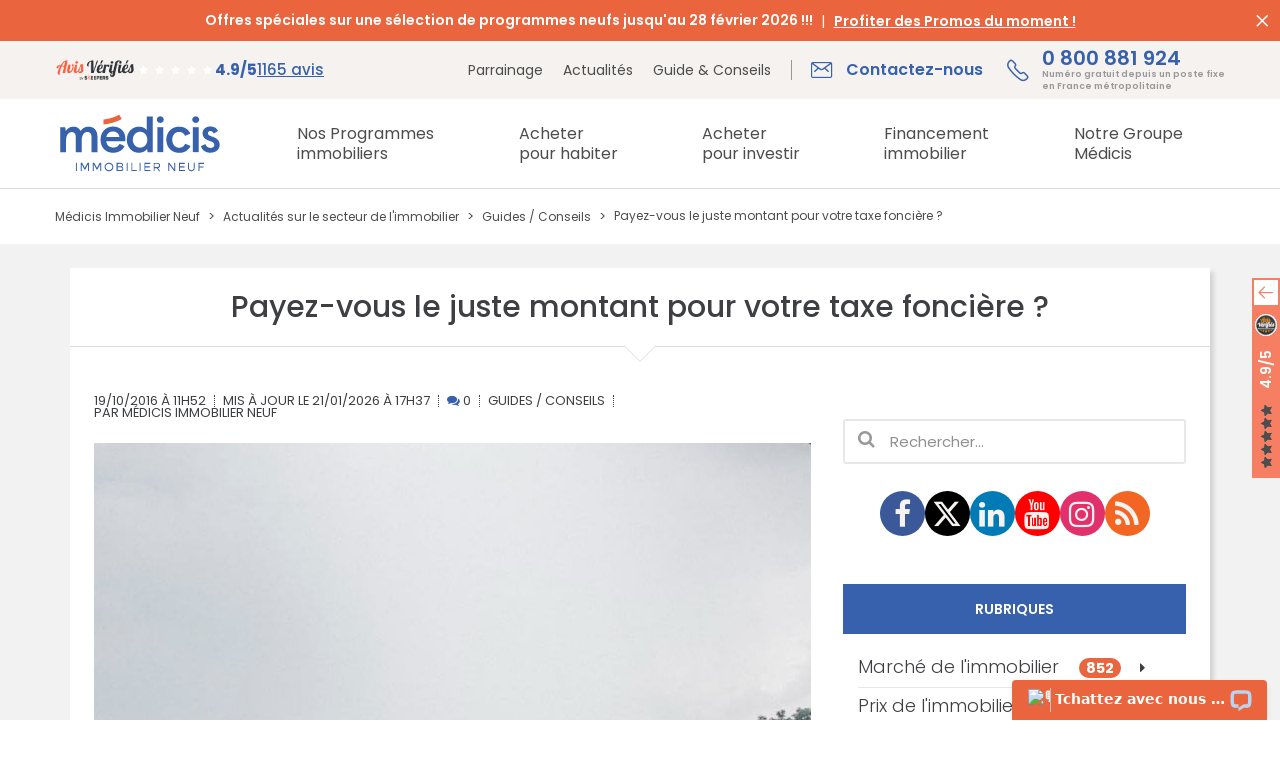

--- FILE ---
content_type: text/html; charset=UTF-8
request_url: https://www.medicis-patrimoine.com/actualites-immobilier-neuf/guides-conseils/2016/10/19/1452-payez-vous-le-juste-montant-pour-votre-taxe-fonciere.html
body_size: 27838
content:
                


<!DOCTYPE html>
<html lang="fr">
<head>
    <script type="text/javascript">window.gdprAppliesGlobally=true;(function(){function a(e){if(!window.frames[e]){if(document.body&&document.body.firstChild){var t=document.body;var n=document.createElement("iframe");n.style.display="none";n.name=e;n.title=e;t.insertBefore(n,t.firstChild)}
else{setTimeout(function(){a(e)},5)}}}function e(n,r,o,c,s){function e(e,t,n,a){if(typeof n!=="function"){return}if(!window[r]){window[r]=[]}var i=false;if(s){i=s(e,t,n)}if(!i){window[r].push({command:e,parameter:t,callback:n,version:a})}}e.stub=true;function t(a){if(!window[n]||window[n].stub!==true){return}if(!a.data){return}
var i=typeof a.data==="string";var e;try{e=i?JSON.parse(a.data):a.data}catch(t){return}if(e[o]){var r=e[o];window[n](r.command,r.parameter,function(e,t){var n={};n[c]={returnValue:e,success:t,callId:r.callId};a.source.postMessage(i?JSON.stringify(n):n,"*")},r.version)}}
if(typeof window[n]!=="function"){window[n]=e;if(window.addEventListener){window.addEventListener("message",t,false)}else{window.attachEvent("onmessage",t)}}}e("__tcfapi","__tcfapiBuffer","__tcfapiCall","__tcfapiReturn");a("__tcfapiLocator");(function(e){
  var t=document.createElement("script");t.id="spcloader";t.type="text/javascript";t.async=true;t.src="https://sdk.privacy-center.org/"+e+"/loader.js?target="+document.location.hostname;t.charset="utf-8";var n=document.getElementsByTagName("script")[0];n.parentNode.insertBefore(t,n)})("5bd96f9c-904b-4384-b791-8591b7bdb0c1")})();</script>
    <script type="text/javascript" src="//dynamic.criteo.com/js/ld/ld.js?a=62485" async="true"></script>
    <script type="text/javascript">
        // Duration in milliseconds to wait while the Kameleoon application file is loaded
        var kameleoonLoadingTimeout = 1000;

        window.kameleoonQueue = window.kameleoonQueue || [];
        window.kameleoonStartLoadTime = new Date().getTime();
        if (! document.getElementById("kameleoonLoadingStyleSheet") && ! window.kameleoonDisplayPageTimeOut)
        {
            var kameleoonS = document.getElementsByTagName("script")[0];
            var kameleoonCc = "* { visibility: hidden !important; background-image: none !important; }";
            var kameleoonStn = document.createElement("style");
            kameleoonStn.type = "text/css";
            kameleoonStn.id = "kameleoonLoadingStyleSheet";
            if (kameleoonStn.styleSheet)
            {
                kameleoonStn.styleSheet.cssText = kameleoonCc;
            }
            else
            {
                kameleoonStn.appendChild(document.createTextNode(kameleoonCc));
            }
            kameleoonS.parentNode.insertBefore(kameleoonStn, kameleoonS);
            window.kameleoonDisplayPage = function(fromEngine)
            {
                if (!fromEngine)
                {
                    window.kameleoonTimeout = true;
                }
                if (kameleoonStn.parentNode)
                {
                    kameleoonStn.parentNode.removeChild(kameleoonStn);
                }
            };
            window.kameleoonDisplayPageTimeOut = window.setTimeout(window.kameleoonDisplayPage, kameleoonLoadingTimeout);
        }
    </script>
    <script type="text/javascript" src="//c3byoxkzds.kameleoon.io/kameleoon.js" async="true" fetchpriority="high"></script>
    <!-- Meta Pixel Code -->
    <script>
    !function(f,b,e,v,n,t,s)
    {if(f.fbq)return;n=f.fbq=function(){n.callMethod?
    n.callMethod.apply(n,arguments):n.queue.push(arguments)};
    if(!f._fbq)f._fbq=n;n.push=n;n.loaded=!0;n.version='2.0';
    n.queue=[];t=b.createElement(e);t.async=!0;
    t.src=v;s=b.getElementsByTagName(e)[0];
    s.parentNode.insertBefore(t,s)}(window, document,'script',
    'https://connect.facebook.net/en_US/fbevents.js');
    fbq('init', '664411502832095');
    fbq('track', 'PageView');
    </script>
    <noscript><img height="1" width="1" style="display:none"
    src="https://www.facebook.com/tr?id=664411502832095&ev=PageView&noscript=1"
    /></noscript>
    <!-- End Meta Pixel Code -->
    <meta name="viewport" content="width=device-width, initial-scale=1.0">
                            <meta name="robots" content="index,follow">
                <!--[if IE]>
    <meta http-equiv='X-UA-Compatible' content='IE=edge,chrome=1'>
    <![endif]-->

    <meta charset="UTF-8"/>
    <meta name="msvalidate.01" content="F9E075B8E81AC59EB70B905BE0AD2147"/>
                <title>Payez-vous le juste montant pour votre taxe foncière ? | Médicis Immobilier Neuf</title>
    
                        <link rel="canonical" href="https://www.medicis-patrimoine.com/actualites-immobilier-neuf/guides-conseils/2016/10/19/1452-payez-vous-le-juste-montant-pour-votre-taxe-fonciere.html"/>
            
    <meta property="og:description" content="Exon&eacute;ration, calcul , contribuable redevable, tout savoir sur la taxe fonci&egrave;re pour payer le bon montant." />
<meta property="og:site_name" content="M&eacute;dicis Immobilier Neuf" />
<meta property="og:locale" content="fr_FR" />
<meta property="og:url" content="https://www.medicis-patrimoine.com/actualites-immobilier-neuf/guides-conseils/2016/10/19/1452-payez-vous-le-juste-montant-pour-votre-taxe-fonciere.html" />
<meta property="og:title" content="Payez-vous le juste montant pour votre taxe fonci&egrave;re ? | M&eacute;dicis Immobilier Neuf" />
<meta property="og:type" content="article" />
<meta property="og:keywords" content="taxe fonci&egrave;re" />
<meta name="twitter:site" content="@MedicisImmo" />
<meta name="twitter:card" content="summary_large_image" />
<meta name="description" content="Exon&eacute;ration, calcul , contribuable redevable, tout savoir sur la taxe fonci&egrave;re pour payer le bon montant." />
<meta name="keywords" content="taxe fonci&egrave;re" />
<meta name="news_keywords" content="taxe fonci&egrave;re" />
<meta name="twitter:title" />
<meta name="twitter:description" />


        
    	        <link rel="stylesheet" href="/legacy/687.97339a07.css"><link rel="stylesheet" href="/legacy/457.cb99ad96.css"><link rel="stylesheet" href="/legacy/global.44fc4a9f.css">

                    <!--[if IE]>
            <style type="text/css">
                @media screen and (max-width : 992px) {
                    .flex, #news-appointment .appointment-block, #news-appointment .news-block {
                        display  : block;
                        flex     : none;
                        -ms-flex : none;
                    }
                    .search-program .search-program-more p {
                        text-align : center !important;
                    }
                    .search-program .search-program-more i {
                        display : none !important;
                    }
                    .search-program .search-program-form {
                        padding-right : 0 !important;
                    }
                    .search-program .search-program-form .flex-item {
                        margin-right : 0 !important;
                    }
                }

                @media screen and (min-width : 768px) and (max-width : 992px) {
                    .listing-content-items .content-listing-item {
                        display : flex !important;
                        display : -ms-flexbox !important;
                    }
                }

                @media screen and (min-width : 768px) {

                    .listing-content-items .content-listing-item .program-item-table-content-actions {
                        flex-basis              : auto !important;
                        -ms-flex-preferred-size : auto !important;
                        width                   : 18%;
                    }
                    .listing-content-items .content-listing-item .content-listing-item-image {
                        flex-basis              : auto !important;
                        -ms-flex-preferred-size : auto !important;
                        width                   : 28.8%;
                    }
                    .listing-content-items .content-listing-item .content-listing-body {
                        flex-basis              : auto !important;
                        -ms-flex-preferred-size : auto !important;
                        width                   : 53.2%;
                    }
                }
            </style>
            <![endif]-->

            <style type="text/css">
                                @media screen and (-ms-high-contrast : active) and (max-width : 992px), screen and (-ms-high-contrast : none) and (max-width : 992px) {
                    .flex, #news-appointment .appointment-block, #news-appointment .news-block {
                        display  : block;
                        flex     : none;
                        -ms-flex : none;
                    }
                    .search-program .search-program-more p {
                        text-align : center !important;
                    }
                    .search-program .search-program-more i {
                        display : none !important;
                    }
                    .search-program .search-program-form {
                        padding-right : 0 !important;
                    }
                    .search-program .search-program-form .flex-item {
                        margin-right : 0 !important;
                    }
                }

                @media screen and (-ms-high-contrast : active) and (min-width : 768px) and (max-width : 992px), screen and (-ms-high-contrast : none) and (min-width : 768px) and (max-width : 992px) {
                    .listing-content-items .content-listing-item {
                        display : flex !important;
                        display : -ms-flexbox !important;
                    }
                }

                @media screen and (-ms-high-contrast : active) and (min-width : 768px), screen and (-ms-high-contrast : none) and (min-width : 768px) {

                    .listing-content-items .content-listing-item .program-item-table-content-actions {
                        flex-basis              : auto !important;
                        -ms-flex-preferred-size : auto !important;
                        width                   : 18%;
                    }
                    .listing-content-items .content-listing-item .content-listing-item-image {
                        flex-basis              : auto !important;
                        -ms-flex-preferred-size : auto !important;
                        width                   : 28.8%;
                    }
                    .listing-content-items .content-listing-item .content-listing-body {
                        flex-basis              : auto !important;
                        -ms-flex-preferred-size : auto !important;
                        width                   : 53.2%;
                    }
                }
            </style>
        
        <link rel="stylesheet" href="/assets/145.bd0f2266.css"><link rel="stylesheet" href="/assets/app.689968c8.css">

    
    <link rel="stylesheet" href="/legacy/blog.e69f42a4.css">

        
    <link href="#" rel="publisher"/>
    <link rel="icon" type="image/x-icon" href="/images/favicon.png"/>
            <script type="application/ld+json">
    {
        "@context": "https://schema.org",
        "@graph":
        [
            {
                "@type": "Organization",
                "url": "https://www.medicis-patrimoine.com/",
                "logo": "https://www.medicis-patrimoine.com/images/logo-medicis-patrimoine-immobilier-neuf.png",
                "contactPoint" : [{
                    "@type" : "ContactPoint",
                                            "telephone" : "+33800881924",
                                        "contactType" : "customer service",
                    "areaServed": "FR",
                    "contactOption": "TollFree",
                    "availableLanguage": "French"
                }],
                "sameAs" : [
                                            "https://www.facebook.com/MedicisImmobilierNeuf/"
                                                                ,"https://x.com/medicisimmo"
                                                                                    ,"https://www.youtube.com/channel/UCw-AIgnjPAhpGPJQmBjgV9w"
                                    ]
            },
            {
                "@type" : "WebSite",
                "name" : "Médicis Immobilier Neuf",
                "url" : "https://www.medicis-patrimoine.com/"
            }
        ]
    }
</script>
            <script>
            var dataLayer = window.dataLayer || [];
            dataLayer.push({
                'event': 'remarketingTriggered',
                'listing_id': null,
                'listing_pagetype': 'other',
                'listing_totalvalue': null
            });
        </script>
            <script>
        (function (w, d, s, l, i) {
            w[l] = w[l] || [];
            w[l].push({
                'gtm.start':
                    new Date().getTime(), event: 'gtm.js'
            });
            var f = d.getElementsByTagName(s)[0],
                j = d.createElement(s), dl = l != 'dataLayer' ? '&l=' + l : '';
            j.async = true;
            j.src =
                '//www.googletagmanager.com/gtm.js?id=' + i + dl;
            f.parentNode.insertBefore(j, f);
        })(window, document, 'script', 'dataLayer', 'GTM-TGSZ8L');
    </script>
    </head>
<body class="">
<noscript>
    <iframe src="//www.googletagmanager.com/ns.html?id=GTM-TGSZ8L"
            height="0" width="0" style="display:none;visibility:hidden"></iframe>
</noscript>
<div id="fb-root"></div>



    
<div class="header sur_header">
        <div class="bandeau_header">
        <div class="box_full marges">
            <div class="row">
                <div class="col_12 x_center">
                    <div class="txt_bandeau">
                                                <span>Offres spéciales sur une sélection de programmes neufs jusqu&#039;au 28 février 2026 !!!</span>
                        
                                                                            <a href=https://www.medicis-patrimoine.com/offres-promotionnelles-immobilier-neuf-france.html>Profiter des Promos du moment !</a>
                                            </div>
                </div>
            </div>
        </div>
        <span class="md-croix" id="close_banner"></span>
    </div>
        <div class="top_header">
        <div class="box_xl h_full marges">
            <div class="row h_full">
                <div class="col y_items_center x_end">
                    <div class="little_links">
                        <a href="/c/notre-groupe/parrainage.html">Parrainage</a>
<a href="/actualites-immobilier-neuf.html">Actualités</a>
<a href="/actualites-immobilier-neuf/431-guides-conseils.html">Guide & Conseils</a>



<a href="https://www.avis-verifies.com/avis-clients/medicis-patrimoine.com" class="widget-review-card" rel="nofollow noopener noreferrer" target="_blank">
                
    <img class="rating-logo" width=130 height=35 src="/assets/images/logo_avis_verifies.aae1fa3b.png" alt="Avis Vérifiés"/>

    
    <div class="rating-info">
            <div class="rating-stars">
                                <i class="fa fa-star" style="--percent: 100%"></i>
                                <i class="fa fa-star" style="--percent: 100%"></i>
                                <i class="fa fa-star" style="--percent: 100%"></i>
                                <i class="fa fa-star" style="--percent: 100%"></i>
                                <i class="fa fa-star" style="--percent: 90%"></i>
            </div>

        <div class="rating-count">
            <span>4.9/5</span>
            <span>1165 avis</span>
        </div>
    </div>
</a>
                    </div>
                </div>
                <div class="col_content y_items_center x_end">
                    
<div class="big_links">
    <a href="/c/contact.html" class="contact">
        <span class="md-mail">Contactez-nous</span>
    </a>
    <a href="tel:0800881924" class="tel">
        <span class="md-telephone">0 800 881 924 <span class="mention">Numéro gratuit depuis un poste fixe <br/>en France métropolitaine</span><span class="txt_mobile">Appeler</span></span>
    </a>
</div>
                </div>
            </div>
        </div>
    </div>
</div>

<header class="header">
    <div class="box_xl h_full marges">
        <div class="row h_full">
            <div class="col_content x_center y_items_center toggle_menu">
                <div id="toggle_menu">
                    <span class="md-menu">Menu</span>
                </div>
            </div>
            <div class="col_content y_items_center">
                <a href="https://www.medicis-patrimoine.com/" class="logo">
                    <img src="/assets/images/logo_medicis.2d503991.svg" alt="Médicis Immobilier Neuf"
                         title="Médicis Immobilier Neuf" width="170" height="60"/>
                </a>
            </div>
            <div class="col">
                <nav>
    <div class="row h_full x_end panel_menu menu_lvl0">
    

<div class="col_content x_start h_full menu_content item_menu item-parent ">
    <div class="row menu_title menu_link has_next">
        <a href="/programme-immobilier-neuf-france.html"
           class="col_12 y_items_center x_start"><span>Nos Programmes <span>immobiliers</span></span></a>
        <span class="next_panel md-chevron d_none"></span>
    </div>
    <div class="submenu panel_menu">
        <div class="box_xl marges">
            <div class="row marges">
                <div class="col_12 col_md_9">
                    <div class="menu_lvl1">
                        <div class="back_menu d_none">
                            <span class="md-chevron">Nos Programmes <span>immobiliers</span></span>
                        </div>

                        <div class="content_submenu">
                                <div class="menu_link menu_link_lvl1">
                                    <a href="/programme-immobilier-neuf-france.html"><span>Programmes immobiliers neufs</span></a>
                                </div>
                                                                <div class="menu_link menu_link_lvl1">
                                    <a href="/immobilier-de-prestige-france.html"><span>Immobilier de Prestige</span></a>
                                </div>
                                                                <div class="menu_link menu_link_lvl1">
                                    <a href="/programme-immobilier-neuf-investissement-locatif-loi-pinel-france.html"><span>Investissement  locatif en Loi Pinel</span></a>
                                </div>
                                                                <div class="menu_link menu_link_lvl1">
                                    <a href="/programme-immobilier-neuf-investissement-locatif-loi-girardin-is-france.html"><span>Investissement locatif - Programmes immobiliers Loi Girardin IS</span></a>
                                </div>
                                                                <div class="menu_link menu_link_lvl1">
                                    <a href="/programme-immobilier-neuf-investissement-locatif-loi-censi-bouvard-france.html"><span>Investissement locatif Censi Bouvard</span></a>
                                </div>
                                                                <div class="menu_link menu_link_lvl1">
                                    <a href="/programme-immobilier-neuf-investissement-locatif-lmnp-france.html"><span>Investissement locatif LMNP</span></a>
                                </div>
                                                        </div>

                        <div class="content_submenu menu_content">
                            <div class="menu_link menu_link_lvl1 has_next">
                                <a href="https://www.medicis-patrimoine.com/c/investir-immobilier-neuf/dispositifs-fiscaux-defiscalisation-immobiliere/residences-services.html"><span>Les Résidences Services</span></a>
                                <span class="next_panel md-chevron d_none"></span>
                            </div>
                            <div class="panel_menu menu_lvl2">
                                <div class="back_menu d_none">
                                    <span class="md-chevron">Les Résidences Services</span>
                                </div>
                                                                                                                                                                                                                                                                                                                                                                                                                                                                                                                                                                                                                                                                                                                                                                                                                                                                                    <div class="menu_link menu_link_lvl2">
                                        <a href="/programme-immobilier-neuf-investissement-locatif-residence-de-tourisme-montagne-france.html"><span>Résidences de Tourisme à la Montagne</span></a>
                                    </div>
                                                                                                                                            <div class="menu_link menu_link_lvl2">
                                        <a href="/programme-immobilier-neuf-investissement-locatif-residences-seniors-france.html"><span>Résidences Seniors</span></a>
                                    </div>
                                                                                                                                            <div class="menu_link menu_link_lvl2">
                                        <a href="/programme-immobilier-neuf-investissement-locatif-residence-etudiante-france.html"><span>Résidences Étudiantes</span></a>
                                    </div>
                                                                                                </div>
                        </div>

                        <div class="content_submenu">
                                                
                                                <div class="menu_link menu_link_lvl1">
                            <a href="/programme-immobilier-investissement-locatif-ciop-loi-244-quater-w-france.html"><span>Investissement locatif Loi 244 Quater W - Programmes immobiliers CIOP</span></a>
                        </div>
                                                <div class="menu_link menu_link_lvl1">
                            <a href="/programme-immobilier-neuf-logement-bbc-rt-2012-france.html"><span>Logements neufs BBC / RT 2012</span></a>
                        </div>
                                                <div class="menu_link menu_link_lvl1">
                            <a href="/offres-promotionnelles-immobilier-neuf-france.html"><span>Offres promotionnelles immobilier neuf</span></a>
                        </div>
                                                <div class="menu_link menu_link_lvl1">
                            <a href="/programme-immobilier-neuf-investissement-locatif-france.html"><span>Programmes immobiliers pour un Investissement locatif</span></a>
                        </div>
                                                <div class="menu_link menu_link_lvl1">
                            <a href="/programme-immobilier-neuf-tva-reduite-tva-7-tva-5-5-anru-france.html"><span>Programmes immobiliers TVA Réduite</span></a>
                        </div>
                                                <div class="menu_link menu_link_lvl1">
                            <a href="/programme-immobilier-neuf-livraison-immediate-france.html"><span>Programmes neufs Livraison immédiate</span></a>
                        </div>
                                                </div>
                    </div>
                </div>
                <div class="col_3 bloc_droite_submenu">
                    <div id="carousel_programmes" class="slider slider_nav">
                        <div class="item">
                            
                                                            <a href="/c/telechargement-gratuit-guide-vefa-acheter-dans-l-immobilier-neuf.html">
                                    <img
                                        width=548 height=280
                                        src="/uploads/menu/o_1fhb229lakullau1h441qe614br8.jpg"
                                        alt="Téléchargez gratuitement le Guide Pinel pour investir dans l&#039;immobilier neuf" class="img-responsive"
                                        loading="lazy"
                                    />
                                    <div class="infos">
                                        <p>Vous souhaitez acheter dans le neuf ?</p>

                                                                                    <p>Téléchargez notre guide VEFA</p>
                                        
                                                                                    <div class="btn_cta btn_bord_blanc">
                                                <span>Télécharger</span></div>
                                                                            </div>
                                </a>
                                                    </div>
                    </div>
                </div>
            </div>
        </div>
    </div>
</div>

                                                            <div class="col_content x_start h_full menu_content item_menu item-parent">
                                            <div class="row menu_title menu_link has_next">
                    <a href="https://www.medicis-patrimoine.com/c/habiter-dans-le-neuf.html" class="col_12 y_items_center x_start"><span>Acheter <span>pour habiter</span></span></a>
                                            <span class="next_panel md-chevron d_none"></span>
                                    </div>
                                            <div class="submenu panel_menu">
                            <div class="box_xl marges">
                                <div class="row marges">
                                    <div class="col_12 col_lg_9">
                                        <div class="menu_lvl menu_lvl1">
                                            <div class="back_menu d_none">
                                                <span class="md-chevron">Acheter <span>pour habiter</span></span>
                                            </div>
                                                                                                <div class="content_submenu menu_content">
            <div class="menu_link menu_link_lvl1 has_next">
                <a href="https://www.medicis-patrimoine.com/c/habiter-dans-le-neuf/achat-immobilier-neuf.html"><span>Achat immobilier neuf</span></a>
                                    <span class="next_panel md-chevron d_none"></span>
                            </div>
                            <div class="panel_menu">
                    <div class="menu_lvl menu_lvl2">
                        <div class="back_menu d_none">
                            <span class="md-chevron">Achat immobilier neuf</span>
                        </div>
                                        <div class="content_submenu menu_content">
            <div class="menu_link menu_link_lvl2 ">
                <a href="https://www.medicis-patrimoine.com/c/habiter-dans-le-neuf/achat-immobilier-neuf/avantages-logement-neuf.html"><span>Les avantages d&#039;un achat immobilier neuf</span></a>
                            </div>
                    </div>
            <div class="content_submenu menu_content">
            <div class="menu_link menu_link_lvl2 ">
                <a href="https://www.medicis-patrimoine.com/c/habiter-dans-le-neuf/achat-immobilier-neuf/modes-acquisition-immobiliere.html"><span>Modes d’acquisition immobilière</span></a>
                            </div>
                    </div>
            <div class="content_submenu menu_content">
            <div class="menu_link menu_link_lvl2 ">
                <a href="https://www.medicis-patrimoine.com/c/habiter-dans-le-neuf/achat-immobilier-neuf/etapes-achat-logement-neuf.html"><span>Etapes de l’achat d’un logement neuf</span></a>
                            </div>
                    </div>
    
                    </div>
                </div>
                    </div>
            <div class="content_submenu menu_content">
            <div class="menu_link menu_link_lvl1 has_next">
                <a href="https://www.medicis-patrimoine.com/c/habiter-dans-le-neuf/aides-a-l-achat-immobilier-neuf.html"><span>Aides à l’achat immobilier neuf</span></a>
                                    <span class="next_panel md-chevron d_none"></span>
                            </div>
                            <div class="panel_menu">
                    <div class="menu_lvl menu_lvl2">
                        <div class="back_menu d_none">
                            <span class="md-chevron">Aides à l’achat immobilier neuf</span>
                        </div>
                                        <div class="content_submenu menu_content">
            <div class="menu_link menu_link_lvl2 ">
                <a href="https://www.medicis-patrimoine.com/c/habiter-dans-le-neuf/aides-a-l-achat-immobilier-neuf/prets-immobiliers.html"><span>Les types de prêts immobiliers aidés</span></a>
                            </div>
                    </div>
            <div class="content_submenu menu_content">
            <div class="menu_link menu_link_lvl2 ">
                <a href="https://www.medicis-patrimoine.com/c/habiter-dans-le-neuf/aides-a-l-achat-immobilier-neuf/dispositifs-aide-achat-appartement-neuf.html"><span>Dispositifs d’aide à l’achat immobilier</span></a>
                            </div>
                    </div>
    
                    </div>
                </div>
                    </div>
            <div class="content_submenu menu_content">
            <div class="menu_link menu_link_lvl1 has_next">
                <a href="https://www.medicis-patrimoine.com/c/habiter-dans-le-neuf/frais-et-taxes-de-l-achat-immobilier-neuf.html"><span>Frais et taxes de l’achat</span></a>
                                    <span class="next_panel md-chevron d_none"></span>
                            </div>
                            <div class="panel_menu">
                    <div class="menu_lvl menu_lvl2">
                        <div class="back_menu d_none">
                            <span class="md-chevron">Frais et taxes de l’achat</span>
                        </div>
                                        <div class="content_submenu menu_content">
            <div class="menu_link menu_link_lvl2 ">
                <a href="https://www.medicis-patrimoine.com/c/habiter-dans-le-neuf/frais-et-taxes-de-l-achat-immobilier-neuf/frais-de-notaire.html"><span>Frais de notaire</span></a>
                            </div>
                    </div>
            <div class="content_submenu menu_content">
            <div class="menu_link menu_link_lvl2 ">
                <a href="https://www.medicis-patrimoine.com/c/habiter-dans-le-neuf/frais-et-taxes-de-l-achat-immobilier-neuf/frais-et-taxes-lies-a-l-achat-d-un-appartement-neuf.html"><span>Frais liés à l’achat immobilier neuf</span></a>
                            </div>
                    </div>
    
                    </div>
                </div>
                    </div>
    
                                        </div>
                                    </div>
                                    <div class="col_3 bloc_droite_submenu">
                                                                                        <div id="carousel-menu-habiter-dans-le-neuf" class="slider slider_nav">
                    <div class="item">
                <a href=https://www.medicis-patrimoine.com/c/telechargement-gratuit-guide-vefa-acheter-dans-l-immobilier-neuf.html>
                    <img width=546 height=280 src="https://www.medicis-patrimoine.com/media/cache/multi_carousel_slide/uploads/navbar_dwell_slider/o_1ik21f2pddi1l0pcvt11pc616d.jpg" alt="Vous souhaitez acheter dans l'immobilier neuf ?" class="img-responsive" loading="lazy">
                    <div class="infos">
                        <p>Vous souhaitez acheter dans l'immobilier neuf ?</p>

                                                    <p>Téléchargez gratuitement notre Guide VEFA</p>
                        
                                                    <div class="btn_cta btn_bord_blanc"><span>Télécharger</span></div>
                                            </div>
                </a>
            </div>
            </div>
                                                                            </div>
                                </div>
                            </div>
                        </div>
                                    </div>
                                                        <div class="col_content x_start h_full menu_content item_menu item-parent">
                                            <div class="row menu_title menu_link has_next">
                    <a href="https://www.medicis-patrimoine.com/c/investir-immobilier-neuf.html" class="col_12 y_items_center x_start"><span>Acheter <span>pour investir</span></span></a>
                                            <span class="next_panel md-chevron d_none"></span>
                                    </div>
                                            <div class="submenu panel_menu">
                            <div class="box_xl marges">
                                <div class="row marges">
                                    <div class="col_12 col_lg_9">
                                        <div class="menu_lvl menu_lvl1">
                                            <div class="back_menu d_none">
                                                <span class="md-chevron">Acheter <span>pour investir</span></span>
                                            </div>
                                                                                                <div class="content_submenu menu_content">
            <div class="menu_link menu_link_lvl1 has_next">
                <a href="https://www.medicis-patrimoine.com/c/investir-immobilier-neuf/dispositifs-fiscaux-defiscalisation-immobiliere.html"><span>Dispositifs fiscaux de l’immobilier neuf</span></a>
                                    <span class="next_panel md-chevron d_none"></span>
                            </div>
                            <div class="panel_menu">
                    <div class="menu_lvl menu_lvl2">
                        <div class="back_menu d_none">
                            <span class="md-chevron">Dispositifs fiscaux de l’immobilier neuf</span>
                        </div>
                                        <div class="content_submenu menu_content">
            <div class="menu_link menu_link_lvl2 ">
                <a href="https://www.medicis-patrimoine.com/c/investir-immobilier-neuf/dispositifs-fiscaux-defiscalisation-immobiliere/avantages-investissement-locatif.html"><span>Avantages de l’investissement locatif</span></a>
                            </div>
                    </div>
            <div class="content_submenu menu_content">
            <div class="menu_link menu_link_lvl2 ">
                <a href="https://www.medicis-patrimoine.com/c/investir-immobilier-neuf/dispositifs-fiscaux-defiscalisation-immobiliere/residences-services.html"><span>Résidences Services</span></a>
                            </div>
                    </div>
            <div class="content_submenu menu_content">
            <div class="menu_link menu_link_lvl2 has_next">
                <a href="https://www.medicis-patrimoine.com/c/investir-immobilier-neuf/dispositifs-fiscaux-defiscalisation-immobiliere/lois-defiscalisation.html"><span>Lois de défiscalisation immobilière</span></a>
                                    <span class="next_panel md-chevron d_none"></span>
                            </div>
                            <div class="panel_menu">
                    <div class="menu_lvl menu_lvl2">
                        <div class="back_menu d_none">
                            <span class="md-chevron">Lois de défiscalisation immobilière</span>
                        </div>
                                        <div class="content_submenu menu_content">
            <div class="menu_link menu_link_lvl3 ">
                <a href="https://www.medicis-patrimoine.com/c/investir-immobilier-neuf/dispositifs-fiscaux-defiscalisation-immobiliere/lois-defiscalisation/loi-pinel.html"><span>Loi Pinel</span></a>
                            </div>
                    </div>
            <div class="content_submenu menu_content">
            <div class="menu_link menu_link_lvl3 ">
                <a href="https://www.medicis-patrimoine.com/c/investir-immobilier-neuf/dispositifs-fiscaux-defiscalisation-immobiliere/lois-defiscalisation/statut-lmnp.html"><span>Statut LMNP</span></a>
                            </div>
                    </div>
            <div class="content_submenu menu_content">
            <div class="menu_link menu_link_lvl3 ">
                <a href="https://www.medicis-patrimoine.com/c/investir-immobilier-neuf/dispositifs-fiscaux-defiscalisation-immobiliere/lois-defiscalisation/loi-pinel-plus.html"><span>Loi Pinel Plus (+)</span></a>
                            </div>
                    </div>
            <div class="content_submenu menu_content">
            <div class="menu_link menu_link_lvl3 ">
                <a href="https://www.medicis-patrimoine.com/c/investir-immobilier-neuf/dispositifs-fiscaux-defiscalisation-immobiliere/lois-defiscalisation/loi-girardin-is-immobilier.html"><span>Loi Girardin IS</span></a>
                            </div>
                    </div>
            <div class="content_submenu menu_content">
            <div class="menu_link menu_link_lvl3 ">
                <a href="https://www.medicis-patrimoine.com/c/investir-immobilier-neuf/dispositifs-fiscaux-defiscalisation-immobiliere/lois-defiscalisation/statut-lmp-loueur-meuble-professionnel.html"><span>Statut LMP</span></a>
                            </div>
                    </div>
            <div class="content_submenu menu_content">
            <div class="menu_link menu_link_lvl3 ">
                <a href="https://www.medicis-patrimoine.com/c/investir-immobilier-neuf/dispositifs-fiscaux-defiscalisation-immobiliere/lois-defiscalisation/deficit-foncier.html"><span>Déficit foncier</span></a>
                            </div>
                    </div>
            <div class="content_submenu menu_content">
            <div class="menu_link menu_link_lvl3 ">
                <a href="https://www.medicis-patrimoine.com/c/investir-immobilier-neuf/dispositifs-fiscaux-defiscalisation-immobiliere/lois-defiscalisation/loi-malraux.html"><span>Loi Malraux</span></a>
                            </div>
                    </div>
            <div class="content_submenu menu_content">
            <div class="menu_link menu_link_lvl3 ">
                <a href="https://www.medicis-patrimoine.com/c/investir-immobilier-neuf/dispositifs-fiscaux-defiscalisation-immobiliere/lois-defiscalisation/loi-244-quater-w-ciop-credit-d-impot-outre-mer-productif.html"><span>Loi 244 Quater W - CIOP</span></a>
                            </div>
                    </div>
            <div class="content_submenu menu_content">
            <div class="menu_link menu_link_lvl3 ">
                <a href="https://www.medicis-patrimoine.com/c/investir-immobilier-neuf/dispositifs-fiscaux-defiscalisation-immobiliere/lois-defiscalisation/loi-denormandie.html"><span>Loi Denormandie</span></a>
                            </div>
                    </div>
            <div class="content_submenu menu_content">
            <div class="menu_link menu_link_lvl3 ">
                <a href="https://www.medicis-patrimoine.com/c/investir-immobilier-neuf/dispositifs-fiscaux-defiscalisation-immobiliere/lois-defiscalisation/dispositif-lli-logement-locatif-intermediaire.html"><span>Dispositif LLI - Logement Locatif Intermédiaire</span></a>
                            </div>
                    </div>
    
                    </div>
                </div>
                    </div>
    
                    </div>
                </div>
                    </div>
            <div class="content_submenu menu_content">
            <div class="menu_link menu_link_lvl1 has_next">
                <a href="https://www.medicis-patrimoine.com/c/investir-immobilier-neuf/gestion-locative-neuf-gestion.html"><span>Gestion locative avec le Neuf Gestion</span></a>
                                    <span class="next_panel md-chevron d_none"></span>
                            </div>
                            <div class="panel_menu">
                    <div class="menu_lvl menu_lvl2">
                        <div class="back_menu d_none">
                            <span class="md-chevron">Gestion locative avec le Neuf Gestion</span>
                        </div>
                                        <div class="content_submenu menu_content">
            <div class="menu_link menu_link_lvl2 ">
                <a href="https://www.medicis-patrimoine.com/c/investir-immobilier-neuf/gestion-locative-neuf-gestion/etapes-gestion-locative-neuf-gestion.html"><span>Etapes de la gestion locative</span></a>
                            </div>
                    </div>
            <div class="content_submenu menu_content">
            <div class="menu_link menu_link_lvl2 ">
                <a href="https://www.medicis-patrimoine.com/c/investir-immobilier-neuf/gestion-locative-neuf-gestion/garanties-et-avantages-neuf-gestion.html"><span>Garanties et avantages Neuf Gestion</span></a>
                            </div>
                    </div>
            <div class="content_submenu menu_content">
            <div class="menu_link menu_link_lvl2 ">
                <a href="https://www.medicis-patrimoine.com/c/investir-immobilier-neuf/gestion-locative-neuf-gestion/une-gestion-adaptee-a-vos-besoins.html"><span>Une gestion adaptée à vos besoins</span></a>
                            </div>
                    </div>
    
                    </div>
                </div>
                    </div>
            <div class="content_submenu menu_content">
            <div class="menu_link menu_link_lvl1 has_next">
                <a href="https://www.medicis-patrimoine.com/c/investir-immobilier-neuf/impots-et-taxes-investissement-locatif.html"><span>Impôts et Taxes de l’immobilier neuf</span></a>
                                    <span class="next_panel md-chevron d_none"></span>
                            </div>
                            <div class="panel_menu">
                    <div class="menu_lvl menu_lvl2">
                        <div class="back_menu d_none">
                            <span class="md-chevron">Impôts et Taxes de l’immobilier neuf</span>
                        </div>
                                        <div class="content_submenu menu_content">
            <div class="menu_link menu_link_lvl2 ">
                <a href="https://www.medicis-patrimoine.com/c/investir-immobilier-neuf/impots-et-taxes-investissement-locatif/declarer-ses-revenus-locatifs.html"><span>Déclarer ses revenus locatifs</span></a>
                            </div>
                    </div>
            <div class="content_submenu menu_content">
            <div class="menu_link menu_link_lvl2 ">
                <a href="https://www.medicis-patrimoine.com/c/investir-immobilier-neuf/impots-et-taxes-investissement-locatif/declarer-ses-revenus-bic-ou-micro-bic.html"><span>Déclarer ses revenus BIC ou micro BIC</span></a>
                            </div>
                    </div>
            <div class="content_submenu menu_content">
            <div class="menu_link menu_link_lvl2 ">
                <a href="https://www.medicis-patrimoine.com/c/investir-immobilier-neuf/impots-et-taxes-investissement-locatif/niches-fiscales-immobilieres.html"><span>Niches fiscales immobilières</span></a>
                            </div>
                    </div>
            <div class="content_submenu menu_content">
            <div class="menu_link menu_link_lvl2 ">
                <a href="https://www.medicis-patrimoine.com/c/investir-immobilier-neuf/impots-et-taxes-investissement-locatif/revenus-fonciers.html"><span>Revenus fonciers</span></a>
                            </div>
                    </div>
            <div class="content_submenu menu_content">
            <div class="menu_link menu_link_lvl2 ">
                <a href="https://www.medicis-patrimoine.com/c/investir-immobilier-neuf/impots-et-taxes-investissement-locatif/taxes-et-impots-locaux.html"><span>Taxes et impôts locaux</span></a>
                            </div>
                    </div>
            <div class="content_submenu menu_content">
            <div class="menu_link menu_link_lvl2 ">
                <a href="https://www.medicis-patrimoine.com/c/investir-immobilier-neuf/impots-et-taxes-investissement-locatif/plus-values-immobilieres.html"><span>Plus-values immobilières</span></a>
                            </div>
                    </div>
    
                    </div>
                </div>
                    </div>
    
                                        </div>
                                    </div>
                                    <div class="col_3 bloc_droite_submenu">
                                                                                                                                                                </div>
                                </div>
                            </div>
                        </div>
                                    </div>
                                                        <div class="col_content x_start h_full menu_content item_menu item-parent">
                                            <div class="row menu_title menu_link has_next">
                    <a href="https://www.medicis-patrimoine.com/c/financement-immobilier-neuf.html" class="col_12 y_items_center x_start"><span>Financement <span> immobilier</span></span></a>
                                            <span class="next_panel md-chevron d_none"></span>
                                    </div>
                                            <div class="submenu panel_menu">
                            <div class="box_xl marges">
                                <div class="row marges">
                                    <div class="col_12 col_lg_9">
                                        <div class="menu_lvl menu_lvl1">
                                            <div class="back_menu d_none">
                                                <span class="md-chevron">Financement <span> immobilier</span></span>
                                            </div>
                                                                                                <div class="content_submenu menu_content">
            <div class="menu_link menu_link_lvl1 has_next">
                <a href="https://www.medicis-patrimoine.com/c/financement-immobilier-neuf/choisir-son-pret-immobilier.html"><span>Comment choisir son prêt immobilier ?</span></a>
                                    <span class="next_panel md-chevron d_none"></span>
                            </div>
                            <div class="panel_menu">
                    <div class="menu_lvl menu_lvl2">
                        <div class="back_menu d_none">
                            <span class="md-chevron">Comment choisir son prêt immobilier ?</span>
                        </div>
                                        <div class="content_submenu menu_content">
            <div class="menu_link menu_link_lvl2 ">
                <a href="https://www.medicis-patrimoine.com/c/financement-immobilier-neuf/choisir-son-pret-immobilier/constituer-son-apport-personnel.html"><span>Comment constituer son apport personnel ?</span></a>
                            </div>
                    </div>
            <div class="content_submenu menu_content">
            <div class="menu_link menu_link_lvl2 ">
                <a href="https://www.medicis-patrimoine.com/c/financement-immobilier-neuf/choisir-son-pret-immobilier/etablir-un-dossier-de-pret-immobilier.html"><span>Comment établir un dossier de prêt immobilier ?</span></a>
                            </div>
                    </div>
            <div class="content_submenu menu_content">
            <div class="menu_link menu_link_lvl2 ">
                <a href="https://www.medicis-patrimoine.com/c/financement-immobilier-neuf/choisir-son-pret-immobilier/prets-immobiliers-classiques.html"><span>Prêts immobiliers classiques</span></a>
                            </div>
                    </div>
            <div class="content_submenu menu_content">
            <div class="menu_link menu_link_lvl2 ">
                <a href="https://www.medicis-patrimoine.com/c/financement-immobilier-neuf/choisir-son-pret-immobilier/prets-immobiliers-aides.html"><span>Prêts immobiliers aidés</span></a>
                            </div>
                    </div>
    
                    </div>
                </div>
                    </div>
            <div class="content_submenu menu_content">
            <div class="menu_link menu_link_lvl1 has_next">
                <a href="https://www.medicis-patrimoine.com/c/financement-immobilier-neuf/garanties-assurances-credit-immobilier.html"><span>Quelles Garanties et Assurances ?</span></a>
                                    <span class="next_panel md-chevron d_none"></span>
                            </div>
                            <div class="panel_menu">
                    <div class="menu_lvl menu_lvl2">
                        <div class="back_menu d_none">
                            <span class="md-chevron">Quelles Garanties et Assurances ?</span>
                        </div>
                                        <div class="content_submenu menu_content">
            <div class="menu_link menu_link_lvl2 ">
                <a href="https://www.medicis-patrimoine.com/c/financement-immobilier-neuf/garanties-assurances-credit-immobilier/hypotheque-ou-caution.html"><span>Quelles garanties : hypothèque/caution ?</span></a>
                            </div>
                    </div>
            <div class="content_submenu menu_content">
            <div class="menu_link menu_link_lvl2 ">
                <a href="https://www.medicis-patrimoine.com/c/financement-immobilier-neuf/garanties-assurances-credit-immobilier/assurance-emprunteur.html"><span>Assurance  Emprunteur</span></a>
                            </div>
                    </div>
            <div class="content_submenu menu_content">
            <div class="menu_link menu_link_lvl2 ">
                <a href="https://www.medicis-patrimoine.com/c/financement-immobilier-neuf/garanties-assurances-credit-immobilier/assurance-deces-invalidite.html"><span>Assurance Décès-Invalidité</span></a>
                            </div>
                    </div>
            <div class="content_submenu menu_content">
            <div class="menu_link menu_link_lvl2 ">
                <a href="https://www.medicis-patrimoine.com/c/financement-immobilier-neuf/garanties-assurances-credit-immobilier/assurance-perte-d-emploi.html"><span>Assurance  Perte d’emploi</span></a>
                            </div>
                    </div>
    
                    </div>
                </div>
                    </div>
            <div class="content_submenu menu_content">
            <div class="menu_link menu_link_lvl1 has_next">
                <a href="https://www.medicis-patrimoine.com/c/financement-immobilier-neuf/calculettes-financieres-simulation-credit-immobilier.html"><span>Simulateurs et Calculettes</span></a>
                                    <span class="next_panel md-chevron d_none"></span>
                            </div>
                            <div class="panel_menu">
                    <div class="menu_lvl menu_lvl2">
                        <div class="back_menu d_none">
                            <span class="md-chevron">Simulateurs et Calculettes</span>
                        </div>
                                        <div class="content_submenu menu_content">
            <div class="menu_link menu_link_lvl2 ">
                <a href="https://www.medicis-patrimoine.com/c/financement-immobilier-neuf/calculettes-financieres-simulation-credit-immobilier/calculette-capacite-d-emprunt.html"><span>Calculette Capacité d’emprunt</span></a>
                            </div>
                    </div>
            <div class="content_submenu menu_content">
            <div class="menu_link menu_link_lvl2 ">
                <a href="https://www.medicis-patrimoine.com/c/financement-immobilier-neuf/calculettes-financieres-simulation-credit-immobilier/calculette-mensualites-pret-immobilier.html"><span>Calculette Mensualités du crédit</span></a>
                            </div>
                    </div>
            <div class="content_submenu menu_content">
            <div class="menu_link menu_link_lvl2 ">
                <a href="https://www.medicis-patrimoine.com/c/financement-immobilier-neuf/calculettes-financieres-simulation-credit-immobilier/calculette-taux-d-endettement-pret-immobilier.html"><span>Calculette Taux d’endettement</span></a>
                            </div>
                    </div>
            <div class="content_submenu menu_content">
            <div class="menu_link menu_link_lvl2 ">
                <a href="https://www.medicis-patrimoine.com/c/financement-immobilier-neuf/calculettes-financieres-simulation-credit-immobilier/calculette-frais-de-notaire.html"><span>Calculette Frais de notaire</span></a>
                            </div>
                    </div>
            <div class="content_submenu menu_content">
            <div class="menu_link menu_link_lvl2 ">
                <a href="https://www.medicis-patrimoine.com/c/financement-immobilier-neuf/calculettes-financieres-simulation-credit-immobilier/calculette-duree-remboursement-pret-immobilier.html"><span>Calculette Durée de remboursement</span></a>
                            </div>
                    </div>
    
                    </div>
                </div>
                    </div>
    
                                        </div>
                                    </div>
                                    <div class="col_3 bloc_droite_submenu">
                                                                                        <div id="carousel-menu-financement-immobilier-neuf" class="slider slider_nav">
                    <div class="item">
                <a href=/c/habiter-dans-le-neuf/aides-a-l-achat-immobilier-neuf/prets-immobiliers/pret-a-taux-zero-ptz-plus/simulation-ptz.html>
                    <img width=251 height=280 src="https://www.medicis-patrimoine.com/media/cache/multi_carousel_slide/uploads/navbar_funding_slider/o_1b9g93pkg5j91hdro441vrrk66m.jpg" alt="Simulez votre PTZ+" class="img-responsive" loading="lazy">
                    <div class="infos">
                        <p>Simulez votre PTZ+</p>

                                                    <p></p>
                        
                                                    <div class="btn_cta btn_bord_blanc"><span>Simuler</span></div>
                                            </div>
                </a>
            </div>
                    <div class="item">
                <a href=/c/financement-immobilier-neuf/calculettes-financieres-simulation-credit-immobilier.html>
                    <img width=251 height=280 src="https://www.medicis-patrimoine.com/media/cache/multi_carousel_slide/uploads/navbar_funding_slider/o_1b9g93m541dh116r3686tvdi1h.jpg" alt="Les calculettes financières" class="img-responsive" loading="lazy">
                    <div class="infos">
                        <p>Les calculettes financières</p>

                                                    <p></p>
                        
                                                    <div class="btn_cta btn_bord_blanc"><span>Voir nos calculettes</span></div>
                                            </div>
                </a>
            </div>
            </div>
                                                                            </div>
                                </div>
                            </div>
                        </div>
                                    </div>
                                                        <div class="col_content x_start h_full menu_content item_menu item-parent">
                                            <div class="row menu_title menu_link has_next">
                    <a href="https://www.medicis-patrimoine.com/c/notre-groupe.html" class="col_12 y_items_center x_start"><span>Notre Groupe <span>Médicis</span></span></a>
                                            <span class="next_panel md-chevron d_none"></span>
                                    </div>
                                            <div class="submenu panel_menu">
                            <div class="box_xl marges">
                                <div class="row marges">
                                    <div class="col_12 col_lg_9">
                                        <div class="menu_lvl menu_lvl1">
                                            <div class="back_menu d_none">
                                                <span class="md-chevron">Notre Groupe <span>Médicis</span></span>
                                            </div>
                                                                                                <div class="content_submenu menu_content">
            <div class="menu_link menu_link_lvl1 has_next">
                <a href="https://www.medicis-patrimoine.com/c/notre-groupe/identite.html"><span>Identité Médicis</span></a>
                                    <span class="next_panel md-chevron d_none"></span>
                            </div>
                            <div class="panel_menu">
                    <div class="menu_lvl menu_lvl2">
                        <div class="back_menu d_none">
                            <span class="md-chevron">Identité Médicis</span>
                        </div>
                                        <div class="content_submenu menu_content">
            <div class="menu_link menu_link_lvl2 ">
                <a href="https://www.medicis-patrimoine.com/c/notre-groupe/identite/nous-connaitre.html"><span>Nous connaître</span></a>
                            </div>
                    </div>
            <div class="content_submenu menu_content">
            <div class="menu_link menu_link_lvl2 ">
                <a href="https://www.medicis-patrimoine.com/c/notre-groupe/identite/forces-et-chiffres-cles.html"><span>Forces et chiffres clés</span></a>
                            </div>
                    </div>
            <div class="content_submenu menu_content">
            <div class="menu_link menu_link_lvl2 ">
                <a href="https://www.medicis-patrimoine.com/c/notre-groupe/identite/nos-agences-immobilieres-dans-le-neuf.html"><span>Nos agences</span></a>
                            </div>
                    </div>
            <div class="content_submenu menu_content">
            <div class="menu_link menu_link_lvl2 ">
                <a href="https://www.medicis-patrimoine.com/c/notre-groupe/identite/fiche-signaletique.html"><span>Fiche signalétique</span></a>
                            </div>
                    </div>
            <div class="content_submenu menu_content">
            <div class="menu_link menu_link_lvl2 ">
                <a href="https://www.medicis-patrimoine.com/c/notre-groupe/identite/charte-de-deontologie.html"><span>Charte déontologique</span></a>
                            </div>
                    </div>
    
                    </div>
                </div>
                    </div>
            <div class="content_submenu menu_content">
            <div class="menu_link menu_link_lvl1 has_next">
                <a href="https://www.medicis-patrimoine.com/c/notre-groupe/recrutement-jobs.html"><span>Médicis Jobs</span></a>
                                    <span class="next_panel md-chevron d_none"></span>
                            </div>
                            <div class="panel_menu">
                    <div class="menu_lvl menu_lvl2">
                        <div class="back_menu d_none">
                            <span class="md-chevron">Médicis Jobs</span>
                        </div>
                                        <div class="content_submenu menu_content">
            <div class="menu_link menu_link_lvl2 ">
                <a href="https://www.medicis-patrimoine.com/c/notre-groupe/recrutement-jobs/l-esprit-medicis.html"><span>L&#039;esprit Médicis</span></a>
                            </div>
                    </div>
            <div class="content_submenu menu_content">
            <div class="menu_link menu_link_lvl2 ">
                <a href="https://www.medicis-patrimoine.com/c/notre-groupe/recrutement-jobs/le-metier-de-conseiller.html"><span>Le métier de conseiller</span></a>
                            </div>
                    </div>
            <div class="content_submenu menu_content">
            <div class="menu_link menu_link_lvl2 ">
                <a href="https://www.medicis-patrimoine.com/c/notre-groupe/recrutement-jobs/campus-medicis.html"><span>Campus Médicis</span></a>
                            </div>
                    </div>
            <div class="content_submenu menu_content">
            <div class="menu_link menu_link_lvl2 ">
                <a href="https://www.medicis-patrimoine.com/c/notre-groupe/recrutement-jobs/offres-d-emploi.html"><span>Nos offres d&#039;emploi</span></a>
                            </div>
                    </div>
            <div class="content_submenu menu_content">
            <div class="menu_link menu_link_lvl2 ">
                <a href="https://www.medicis-patrimoine.com/c/notre-groupe/recrutement-jobs/les-conseils-avises-de-lucie.html"><span>Les compétences clés recherchées dans le Recrutement</span></a>
                            </div>
                    </div>
    
                    </div>
                </div>
                    </div>
            <div class="content_submenu menu_content">
            <div class="menu_link menu_link_lvl1 has_next">
                <a href="https://www.medicis-patrimoine.com/c/notre-groupe/espace-promoteurs.html"><span>Espace Promoteurs</span></a>
                                    <span class="next_panel md-chevron d_none"></span>
                            </div>
                            <div class="panel_menu">
                    <div class="menu_lvl menu_lvl2">
                        <div class="back_menu d_none">
                            <span class="md-chevron">Espace Promoteurs</span>
                        </div>
                                        <div class="content_submenu menu_content">
            <div class="menu_link menu_link_lvl2 ">
                <a href="https://www.medicis-patrimoine.com/c/notre-groupe/espace-promoteurs/pourquoi-nous-choisir.html"><span>Pourquoi nous choisir ?</span></a>
                            </div>
                    </div>
            <div class="content_submenu menu_content">
            <div class="menu_link menu_link_lvl2 ">
                <a href="https://www.medicis-patrimoine.com/c/notre-groupe/espace-promoteurs/devenir-partenaire.html"><span>Devenir Partenaire</span></a>
                            </div>
                    </div>
    
                    </div>
                </div>
                    </div>
            <div class="content_submenu menu_content">
            <div class="menu_link menu_link_lvl1 ">
                <a href="https://www.medicis-patrimoine.com/c/notre-groupe/parrainage.html"><span>Parrainage</span></a>
                            </div>
                    </div>
            <div class="content_submenu menu_content">
            <div class="menu_link menu_link_lvl1 ">
                <a href="https://www.medicis-patrimoine.com/c/notre-groupe/satisfaction-client.html"><span>Satisfaction client</span></a>
                            </div>
                    </div>
    
                                        </div>
                                    </div>
                                    <div class="col_3 bloc_droite_submenu">
                                                                                        <div id="carousel-menu-notre-groupe" class="slider slider_nav">
                    <div class="item">
                <a href=/c/telechargement-gratuit-guide-vefa-acheter-dans-l-immobilier-neuf.html>
                    <img width=546 height=280 src="https://www.medicis-patrimoine.com/media/cache/multi_carousel_slide/uploads/navbar_groupe2_slider/o_1ik21g0p39jgfe3153tm991ttkd.jpg" alt="Vous souhaitez acheter dans le neuf ?" class="img-responsive" loading="lazy">
                    <div class="infos">
                        <p>Vous souhaitez acheter dans le neuf ?</p>

                                                    <p>Téléchargez notre guide VEFA</p>
                        
                                                    <div class="btn_cta btn_bord_blanc"><span>Télécharger</span></div>
                                            </div>
                </a>
            </div>
            </div>
                                                                            </div>
                                </div>
                            </div>
                        </div>
                                    </div>
            
        <div class="other_links">
            <a href="/c/notre-groupe/parrainage.html">Parrainage</a>
<a href="/actualites-immobilier-neuf.html">Actualités</a>
<a href="/actualites-immobilier-neuf/431-guides-conseils.html">Guide & Conseils</a>



<a href="https://www.avis-verifies.com/avis-clients/medicis-patrimoine.com" class="widget-review-card" rel="nofollow noopener noreferrer" target="_blank">
                
    <img class="rating-logo" width=130 height=35 src="/assets/images/logo_avis_verifies.aae1fa3b.png" alt="Avis Vérifiés"/>

    
    <div class="rating-info">
            <div class="rating-stars">
                                <i class="fa fa-star" style="--percent: 100%"></i>
                                <i class="fa fa-star" style="--percent: 100%"></i>
                                <i class="fa fa-star" style="--percent: 100%"></i>
                                <i class="fa fa-star" style="--percent: 100%"></i>
                                <i class="fa fa-star" style="--percent: 90%"></i>
            </div>

        <div class="rating-count">
            <span>4.9/5</span>
            <span>1165 avis</span>
        </div>
    </div>
</a>
        </div>

    </div>

    <a class="btn_contact_header" href="/c/contact.html">
        <span class="md-mail">Nous contacter</span>
    </a>
</nav>
            </div>
            <div class="col_content y_items_center col_right">
                
<div class="big_links">
    <a href="/c/contact.html" class="contact">
        <span class="md-mail">Contactez-nous</span>
    </a>
    <a href="tel:0800881924" class="tel">
        <span class="md-telephone">0 800 881 924 <span class="mention">Numéro gratuit depuis un poste fixe <br/>en France métropolitaine</span><span class="txt_mobile">Appeler</span></span>
    </a>
</div>
            </div>
        </div>
    </div>
</header>

<main id="blog-show"      class="content" itemscope itemtype="https://schema.org/Blog" itemref="blog-posts"
      itemscope itemtype="https://schema.org/WebPage">

            <section class="content_breadcrumb">
            <div class="box_xl marges">
                <div class="row">
                    <div class="col_12">
                          <ol id="wo-breadcrumbs" class="breadcrumb container" itemprop="breadcrumb" itemscope itemtype="https://schema.org/BreadcrumbList"><li itemprop="itemListElement" itemscope itemtype="https://schema.org/ListItem"><meta itemprop="position" content="1" /><a itemtype="https://schema.org/Thing" itemprop="item" href="https://www.medicis-patrimoine.com/"><i class="fa fa-home"></i><span itemprop="name">Médicis Immobilier Neuf</span></a><span class='separator'><i class="fa fa-angle-right"></i></span></li><li itemprop="itemListElement" itemscope itemtype="https://schema.org/ListItem"><meta itemprop="position" content="2" /><a itemtype="https://schema.org/Thing" itemprop="item" href="https://www.medicis-patrimoine.com/actualites-immobilier-neuf.html" ><span itemprop="name">Actualités sur le secteur de l&#039;immobilier</span></a><span class='separator'><i class="fa fa-angle-right"></i></span></li><li  itemprop="itemListElement" itemscope itemtype="https://schema.org/ListItem"><meta itemprop="position" content="3" /><a itemtype="https://schema.org/Thing" itemprop="item" href="https://www.medicis-patrimoine.com/actualites-immobilier-neuf/431-guides-conseils.html" ><span itemprop="name">Guides / Conseils</span></a><span class='separator'><i class="fa fa-angle-right"></i></span></li><li  itemprop="itemListElement" itemscope itemtype="https://schema.org/ListItem"><meta itemprop="position" content="4" /><span itemprop="name">Payez-vous le juste montant pour votre taxe foncière ?</span></li></ol>
                    </div>
                </div>
            </div>
        </section>
    
                                <section id="header-section">
                	<div class="container">
		<div id="header-section-content" itemprop=blogPost itemscope itemtype=https://schema.org/BlogPosting >
        	<h1 id="header-section-content-title" itemprop="headline">Payez-vous le juste montant pour votre taxe foncière ?</h1>

        	<div id="header-section-content-content">
        		<div class="row">
					<div class="col-xs-12 col-md-8">
                        <div class="post-item" >
	<div class="header-post-item flex">
						<span class="date-header-post-item"><time itemprop="datePublished" datetime="2016-10-19T11:52:05+00:00">19/10/2016 à 11h52</time></span>
		<span class="date-header-post-item">Mis à jour le <time itemprop="dateModified" datetime="2026-01-21T17:37:23+00:00">21/01/2026 à 17h37</time></span>
		<span itemprop="commentCount"><i class="fa fa-comments"></i> 0</span>
		<span class="category-header-post-item">
			<a href="/actualites-immobilier-neuf/431-guides-conseils.html">Guides / Conseils</a>
		</span>
		<span class="author-header-post-item" itemprop="author" itemscope itemtype="https://schema.org/Organization">
			<span itemprop="name">Par Médicis Immobilier Neuf</span>
		</span>
		<div itemprop="publisher" itemscope itemtype="https://schema.org/Organization">
            <meta itemprop="name" content="Médicis Immobilier Neuf"/>
            <span itemprop="logo" itemscope itemtype="https://schema.org/ImageObject">
				<meta itemprop="url" content="https://www.medicis-patrimoine.com/images/logo-medicis-patrimoine-immobilier-neuf.png">
				<meta itemprop="width" content="267px">
            	<meta itemprop="height" content="68px">
			</span>
        </div>
	</div>
	<div class="image-post-item">
		<div class="lector-times-post-item">
			<div class="picto-times-post-item">
				<img width=28 height=36 src="/images/blog/chrono_blog.png" alt="Icône du temps de lecture" />
			</div>
			<div class="all-times-post-item">
				<div class="text-times-post-item">Temps<br/>de lecture</div>
								<time class="text-2-times-post-item" itemprop="timeRequired" datetime="PT3M">3 min</time>
			</div>
		</div>
		<div itemprop="image" itemscope itemtype="https://schema.org/ImageObject">
			<a href="/actualites-immobilier-neuf/guides-conseils/2016/10/19/1452-payez-vous-le-juste-montant-pour-votre-taxe-fonciere.html">
				<meta itemprop="url" content="https://www.medicis-patrimoine.com/media/cache/post_listing/uploads/post/payez-vous-le-juste-montant-pour-votre-taxe-fonciere.jpg">
				<meta itemprop="width" content="730px">
            	<meta itemprop="height" content="500px">
				<img width=720 height=460 src="https://www.medicis-patrimoine.com/media/cache/post_show/uploads/post/payez-vous-le-juste-montant-pour-votre-taxe-fonciere.jpg" alt="Payez-vous le juste montant pour votre taxe foncière ?" class="img-responsive">
			</a>
		</div>
	</div>
			<div class="content-show-post-item">
			<meta itemprop="mainEntityOfPage" content="https://www.medicis-patrimoine.com/actualites-immobilier-neuf/guides-conseils/2016/10/19/1452-payez-vous-le-juste-montant-pour-votre-taxe-fonciere.html">
			<div itemprop="articleBody">
				<p style="text-align: justify;"><strong>La taxe fonci&egrave;re fait partie des imp&ocirc;ts locaux au m&ecirc;me titre que la taxe d&rsquo;habitation. &Agrave; payer par le propri&eacute;taire, elle a la particularit&eacute; de progresser chaque ann&eacute;e un peu plus, depuis plus de dix ans maintenant. Une bonne raison de vous assurer que le montant demand&eacute; est le bon et que vous ne pourriez pas b&eacute;n&eacute;ficier d&rsquo;une exon&eacute;ration partielle, voire totale. </strong></p>
<h3 style="text-align: justify;">L&rsquo;usufruitier a la charge de la taxe fonci&egrave;re en cas de d&eacute;membrement</h3>
<p style="text-align: justify;"><br />Pour faire simple, un propri&eacute;taire d&rsquo;une propri&eacute;t&eacute; b&acirc;tie ou non au 1er janvier, est redevable de la taxe fonci&egrave;re. Mais dans les faits, certaines exceptions sont &agrave; souligner. C&rsquo;est le cas lors d&rsquo;un d&eacute;membrement de propri&eacute;t&eacute;. Cette situation exige une s&eacute;paration entre la nue-propri&eacute;t&eacute; et l&rsquo;usufruit. C&rsquo;est alors l&rsquo;usufruitier qui est redevable de la taxe fonci&egrave;re. <br />Si le bail est conclu pour 18 &agrave; 99 ans (on parle de bail emphyt&eacute;otique), s&rsquo;il s&rsquo;agit d&rsquo;un bail de r&eacute;habilitation ou de construction, c&rsquo;est au locataire (au preneur donc) de payer la taxe fonci&egrave;re. <br />Dans le cas de vente en viager, le propri&eacute;taire s&rsquo;acquitte de la taxe fonci&egrave;re.</p>
<p style="text-align: justify;"><br />Attention : un bien vendu en cours d&rsquo;ann&eacute;e ne permet pas d&rsquo;&ecirc;tre exon&eacute;r&eacute; de la taxe fonci&egrave;re. Le propri&eacute;taire au 1er janvier en est redevable m&ecirc;me s&rsquo;il l&rsquo;a c&eacute;d&eacute; en cours d&rsquo;ann&eacute;e.</p>
<h3 style="text-align: justify;">Une exon&eacute;ration partielle ou totale pour un bien immobilier neuf</h3>
<p style="text-align: justify;"><br />Dans certains cas et en fonction de la situation g&eacute;ographique du bien, les acqu&eacute;reurs d&rsquo;un bien immobilier neuf peuvent &ecirc;tre exon&eacute;r&eacute;s de la taxe fonci&egrave;re pendant deux ans. R&eacute;sidence principale ou r&eacute;sidence secondaire, le principe est le m&ecirc;me. Pour en b&eacute;n&eacute;ficier, il suffit d&rsquo;envoyer une d&eacute;claration au centre des imp&ocirc;ts fonciers le plus proche dans les 90 jours suivant l&rsquo;ach&egrave;vement des travaux.</p>
<h3 style="text-align: justify;">Une taxe fonci&egrave;re r&eacute;duite pour certaines cat&eacute;gories de personnes</h3>
<p style="text-align: justify;"><br /><a href="/actualites-immobilier-neuf/prix-de-l-immobilier/2023/05/30/3935-logement-neuf-et-taxe-fonciere-comment-etre-exonere.html">Une exon&eacute;ration de la taxe fonci&egrave;re est possible</a> pour :</p>
<p style="text-align: justify;"><br />&bull; Les personnes invalides<br />&bull; Les personnes titulaires de l&rsquo;ASI<br />&bull; Les personnes titulaires de l&rsquo;Aspa<br />&bull; Les personnes titulaires de l&rsquo;AAH<br />&bull; Les personnes de plus de 75 ans sous conditions de ressources et de cohabitation</p>
<h3 style="text-align: justify;">Comment est calcul&eacute;e la taxe fonci&egrave;re ?</h3>
<p style="text-align: justify;"><br />Au m&ecirc;me titre que la taxe d&rsquo;habitation, le montant de la taxe fonci&egrave;re est calcul&eacute; en fonction de la valeur locative cadastrale du bien. Dans un premier temps, les constructions d&rsquo;une m&ecirc;me ville sont class&eacute;es en plusieurs cat&eacute;gories (ann&eacute;e de construction, type de bien&hellip;) Ensuite, l&rsquo;administration calcule la surface pond&eacute;r&eacute;e d&rsquo;un bien en fonction de sa situation, de son usage, de son &eacute;tat et de sa consistance. La valeur locative est le r&eacute;sultat de la multiplication de la surface pond&eacute;r&eacute;e par le taux appliqu&eacute; &agrave; la cat&eacute;gorie du bien. Ce r&eacute;sultat divis&eacute; par deux (50% d&rsquo;abattement pour les propri&eacute;t&eacute;s b&acirc;ties et 20% pour les non b&acirc;ties) sert de base pour &eacute;tablir la taxe fonci&egrave;re.</p>
<h3 style="text-align: justify;">Contester le montant de sa taxe fonci&egrave;re</h3>
<p style="text-align: justify;"><br />Si vous &ecirc;tes en d&eacute;saccord avec le montant de votre taxe fonci&egrave;re, commencez tout de m&ecirc;me par la r&eacute;gler. Dans le cas contraire, une majoration de 10% pourrait &ecirc;tre appliqu&eacute;e. Il vous suffit ensuite d&rsquo;envoyer votre r&eacute;clamation par lettre simple &agrave; l&rsquo;adresse indiqu&eacute;e sur votre avis d&rsquo;imposition. Il est &eacute;galement possible de se tourner vers le service &laquo; R&eacute;clamations &raquo; du site Impots.gouv.fr. Enfin, m&eacute;thode encore plus efficace : se rendre sur place, directement au centre des imp&ocirc;ts.</p>
			</div>
		</div>
		<div class="footer-post-item">
		<span>TAGS : </span>
		<ul class="list-unstyled list-inline">
																				<li><i class="fa fa-tag"></i> <a href="/actualites-immobilier-neuf/120-immobilier.html">Immobilier</a></li>
												</ul>
		<meta itemprop="keywords" content="Immobilier">
	</div>
</div>

                        <div class="share-tool-2">
    
    <div class="addthis_native_toolbox"></div>
        <div class="flex flex-center">
                                            <a href=https://www.medicis-patrimoine.com/flux-rss/actualites-immobilieres.xml>
                <i class="toto fa fa-rss"></i>
                            </a>
                                                    <button data-modal="/modal/send_friend?from=blog&amp;context=post&amp;current_object_id=1452&amp;pageViewName=share_tools" data-modal-class="modal-send-friend">
                <i class="icon-only fa fa-envelope pull-left"></i>
                            </button>
                                                    <a href="javascript:window.print();">
                <i class="toto fa fa-print pull-left"></i>
                            </a>
            </div>
</div>

                        <div class="comments">
	<div class="form-comments">

	
	<div class="title-form-comment">
		Laisser un commentaire
	</div>
	
	<form class="form-horizontal" method="POST">
		<div class="form-group">
			<div class="col-md-12">
				<textarea id="comment_content" name="comment[content]" required="required" placeholder="Votre commentaire..." class="form-control"></textarea>
			</div>	
		</div>
		<div class="form-group">
			<div class="col-md-5">
				<input type="text" id="comment_firstName" name="comment[firstName]" required="required" placeholder="Nom *" class="form-control" />
			</div>
			<div class="col-md-5">
				<input type="email" id="comment_email" name="comment[email]" required="required" pattern="[a-z0-9\._%+\-]+@[a-z0-9\.\-]+\.[a-z]{2,4}$" placeholder="Email *" class="form-control" />
			</div>	
			<div class="col-md-2">
				<input class="btn btn-block btn-flat" type="submit" value="Poster">
			</div>
		</div>

		<input type="hidden" id="comment__token" name="comment[_token]" value="480b04894299.K0blG9iu0ISNjvQV9DTGSwLDQ9jB3mfqlLIFERjdshI.TC2HWoGcuczOtoIhnkCzJlabe4_xshen3toxXEG8h3hAfq8s7_ugzvvEpQ" />
		
		<div class="form-group">
			
			<div class="col-md-12">
				<div class="pull-right text-precision">
					* Champs obligatoires
				</div>
			</div>
		</div>
	</form>

</div>
	<div class="number-comments">0 commentaire</div>

	</div>	
						<div id="blog-posts">
							<div class="posts-lists">
        <h2>Articles associés</h2>
    <div class="multi-3-carousel multi-carousel owl-carousel">
                    <div class="item" >
                                <div class="item-intro flex">
                                        <time  datetime=2026-01-06T20:15:18+00:00>
                        <span class="item-intro-date">06 janvier 2026</span>
                        <span class="item-intro-hour">20h15</span>
                    </time>
                    <span class="item-intro-comments" ><i class="fa fa-comments"></i> 0</span>
                </div>
                <div class="item-image " >
                    <a href="/actualites-immobilier-neuf/guides-conseils/2026/01/06/4203-votre-projet-immobilier-neuf-qu-est-ce-qu-un-promoteur-quel-est-son-role.html">
                                                <img width=350 height=200 src="https://www.medicis-patrimoine.com/media/cache/post_homepage/uploads/post/votre-projet-immobilier-neuf-qu-est-ce-qu-un-promoteur-quel-est-son-role.jpg" alt="Votre projet immobilier neuf : qu&#039;est-ce qu&#039;un Promoteur ? Quel est son rôle ?" class="img-responsive">
                    </a>
                </div>
                <div class="item-text">
                    <h4>
                        <a  href="/actualites-immobilier-neuf/guides-conseils/2026/01/06/4203-votre-projet-immobilier-neuf-qu-est-ce-qu-un-promoteur-quel-est-son-role.html"><span ><span >Votre projet immobilier neuf : qu&#039;est-ce qu&#039;un Promoteur ? Quel est son rôle ?</span></span></a>
                    </h4>
                    <p ><a href="/actualites-immobilier-neuf/guides-conseils/2026/01/06/4203-votre-projet-immobilier-neuf-qu-est-ce-qu-un-promoteur-quel-est-son-role.html">Dans le lexique immobilier neuf, une notion revient souvent : celle du P...</a></p>
                </div>
            </div>
                    <div class="item" >
                                <div class="item-intro flex">
                                        <time  datetime=2026-01-05T20:57:35+00:00>
                        <span class="item-intro-date">05 janvier 2026</span>
                        <span class="item-intro-hour">20h57</span>
                    </time>
                    <span class="item-intro-comments" ><i class="fa fa-comments"></i> 0</span>
                </div>
                <div class="item-image " >
                    <a href="/actualites-immobilier-neuf/marche-de-l-immobilier/2026/01/05/4202-marche-immobilier-2026-tout-ce-qui-a-change-ou-pas-encore-depuis-le-1er-janvier.html">
                                                <img width=350 height=200 src="https://www.medicis-patrimoine.com/media/cache/post_homepage/uploads/post/marche-immobilier-2026-tout-ce-qui-a-change-ou-pas-encore-depuis-le-1er-janvier.jpg" alt="Marché immobilier 2026 : tout ce qui a changé (ou pas encore) depuis le 1er janvier" class="img-responsive">
                    </a>
                </div>
                <div class="item-text">
                    <h4>
                        <a  href="/actualites-immobilier-neuf/marche-de-l-immobilier/2026/01/05/4202-marche-immobilier-2026-tout-ce-qui-a-change-ou-pas-encore-depuis-le-1er-janvier.html"><span ><span >Marché immobilier 2026 : tout ce qui a changé (ou pas encore) depuis le 1er janvier</span></span></a>
                    </h4>
                    <p ><a href="/actualites-immobilier-neuf/marche-de-l-immobilier/2026/01/05/4202-marche-immobilier-2026-tout-ce-qui-a-change-ou-pas-encore-depuis-le-1er-janvier.html">L&rsquo;ann&eacute;e 2026 s&rsquo;ouvre sur un march&eacute; de l'immobi...</a></p>
                </div>
            </div>
                    <div class="item" >
                                <div class="item-intro flex">
                                        <time  datetime=2026-01-03T11:29:55+00:00>
                        <span class="item-intro-date">03 janvier 2026</span>
                        <span class="item-intro-hour">11h29</span>
                    </time>
                    <span class="item-intro-comments" ><i class="fa fa-comments"></i> 0</span>
                </div>
                <div class="item-image " >
                    <a href="/actualites-immobilier-neuf/guides-conseils/2026/01/03/4201-appels-de-charges-en-copropriete-comment-l-immobilier-neuf-permet-de-mieux-maitriser-son-budget.html">
                                                <img width=350 height=200 src="https://www.medicis-patrimoine.com/media/cache/post_homepage/uploads/post/appels-de-charges-en-copropriete-comment-l-immobilier-neuf-permet-de-mieux-maitriser-son-budget.jpg" alt="Appels de charges en copropriété : comment l&#039;immobilier neuf permet de mieux maîtriser son budget ?" class="img-responsive">
                    </a>
                </div>
                <div class="item-text">
                    <h4>
                        <a  href="/actualites-immobilier-neuf/guides-conseils/2026/01/03/4201-appels-de-charges-en-copropriete-comment-l-immobilier-neuf-permet-de-mieux-maitriser-son-budget.html"><span ><span >Appels de charges en copropriété : comment l&#039;immobilier neuf permet de mieux maîtriser son budget ?</span></span></a>
                    </h4>
                    <p ><a href="/actualites-immobilier-neuf/guides-conseils/2026/01/03/4201-appels-de-charges-en-copropriete-comment-l-immobilier-neuf-permet-de-mieux-maitriser-son-budget.html">Dans la vie d&rsquo;une copropri&eacute;t&eacute;, il existe un rendez-v...</a></p>
                </div>
            </div>
                    <div class="item" >
                                <div class="item-intro flex">
                                        <time  datetime=2025-12-30T21:35:49+00:00>
                        <span class="item-intro-date">30 décembre 2026</span>
                        <span class="item-intro-hour">21h35</span>
                    </time>
                    <span class="item-intro-comments" ><i class="fa fa-comments"></i> 0</span>
                </div>
                <div class="item-image " >
                    <a href="/actualites-immobilier-neuf/prix-de-l-immobilier/2025/12/30/4200-bonne-nouvelle-quel-taux-pour-le-pel-plan-d-epargne-logement-en-2026.html">
                                                <img width=350 height=200 src="https://www.medicis-patrimoine.com/media/cache/post_homepage/uploads/post/bonne-nouvelle-quel-taux-pour-le-pel-plan-d-epargne-logement-en-2026.jpg" alt="Bonne nouvelle ! Quel taux pour le PEL, Plan d&#039;Épargne Logement en 2026 ?" class="img-responsive">
                    </a>
                </div>
                <div class="item-text">
                    <h4>
                        <a  href="/actualites-immobilier-neuf/prix-de-l-immobilier/2025/12/30/4200-bonne-nouvelle-quel-taux-pour-le-pel-plan-d-epargne-logement-en-2026.html"><span ><span >Bonne nouvelle ! Quel taux pour le PEL, Plan d&#039;Épargne Logement en 2026 ?</span></span></a>
                    </h4>
                    <p ><a href="/actualites-immobilier-neuf/prix-de-l-immobilier/2025/12/30/4200-bonne-nouvelle-quel-taux-pour-le-pel-plan-d-epargne-logement-en-2026.html">Au 1er janvier 2026, le Plan d&rsquo;&Eacute;pargne Logement ou PEL devi...</a></p>
                </div>
            </div>
                    <div class="item" >
                                <div class="item-intro flex">
                                        <time  datetime=2025-12-23T11:17:55+00:00>
                        <span class="item-intro-date">23 décembre 2025</span>
                        <span class="item-intro-hour">11h17</span>
                    </time>
                    <span class="item-intro-comments" ><i class="fa fa-comments"></i> 0</span>
                </div>
                <div class="item-image " >
                    <a href="/actualites-immobilier-neuf/eco-habitat/2025/12/23/4199-pret-immobilier-vert-pourquoi-un-credit-ecologique-devient-un-avantage-financier-pour-l-achat-d-un-logement-neuf.html">
                                                <img width=350 height=200 src="https://www.medicis-patrimoine.com/media/cache/post_homepage/uploads/post/pret-immobilier-vert-pourquoi-un-credit-ecologique-devient-un-avantage-financier-pour-l-achat-d-un-logement-neuf.jpg" alt="Prêt immobilier vert : pourquoi un crédit écologique devient un avantage financier pour l&#039;achat d&#039;un logement neuf ?" class="img-responsive">
                    </a>
                </div>
                <div class="item-text">
                    <h4>
                        <a  href="/actualites-immobilier-neuf/eco-habitat/2025/12/23/4199-pret-immobilier-vert-pourquoi-un-credit-ecologique-devient-un-avantage-financier-pour-l-achat-d-un-logement-neuf.html"><span ><span >Prêt immobilier vert : pourquoi un crédit écologique devient un avantage financier pour l&#039;achat d&#039;un logement neuf ?</span></span></a>
                    </h4>
                    <p ><a href="/actualites-immobilier-neuf/eco-habitat/2025/12/23/4199-pret-immobilier-vert-pourquoi-un-credit-ecologique-devient-un-avantage-financier-pour-l-achat-d-un-logement-neuf.html">Et si la performance &eacute;nerg&eacute;tique d&rsquo;un logement perme...</a></p>
                </div>
            </div>
                    <div class="item" >
                                <div class="item-intro flex">
                                        <time  datetime=2025-12-19T14:03:16+00:00>
                        <span class="item-intro-date">19 décembre 2025</span>
                        <span class="item-intro-hour">14h03</span>
                    </time>
                    <span class="item-intro-comments" ><i class="fa fa-comments"></i> 0</span>
                </div>
                <div class="item-image video" >
                    <a href="/actualites-immobilier-neuf/videos/2025/12/19/4198-promoteur-immobilier-gilles-trignat-residences-a-grenoble-un-partenariat-gagnant-gagnant-avec-medicis-immobilier-neuf.html">
                                                <img width=350 height=200 src="https://www.medicis-patrimoine.com/media/cache/post_homepage/uploads/post/promoteur-immobilier-gilles-trignat-residences-a-grenoble-un-partenariat-gagnant-gagnant-avec-medicis-immobilier-neuf.jpg" alt="Promoteur immobilier Gilles Trignat Résidences à Grenoble : un partenariat &quot;gagnant-gagnant&quot; avec Médicis Immobilier Neuf" class="img-responsive">
                    </a>
                </div>
                <div class="item-text">
                    <h4>
                        <a  href="/actualites-immobilier-neuf/videos/2025/12/19/4198-promoteur-immobilier-gilles-trignat-residences-a-grenoble-un-partenariat-gagnant-gagnant-avec-medicis-immobilier-neuf.html"><span ><span >Promoteur immobilier Gilles Trignat Résidences à Grenoble : un partenariat &quot;gagnant-gagnant&quot; avec Médicis Immobilier Neuf</span></span></a>
                    </h4>
                    <p ><a href="/actualites-immobilier-neuf/videos/2025/12/19/4198-promoteur-immobilier-gilles-trignat-residences-a-grenoble-un-partenariat-gagnant-gagnant-avec-medicis-immobilier-neuf.html">Dans cette interview exclusive de M&eacute;dicis Immobilier Neuf, Guilla...</a></p>
                </div>
            </div>
                    <div class="item" >
                                <div class="item-intro flex">
                                        <time  datetime=2025-12-18T14:09:37+00:00>
                        <span class="item-intro-date">18 décembre 2025</span>
                        <span class="item-intro-hour">14h09</span>
                    </time>
                    <span class="item-intro-comments" ><i class="fa fa-comments"></i> 0</span>
                </div>
                <div class="item-image " >
                    <a href="/actualites-immobilier-neuf/marche-de-l-immobilier/2025/12/18/4197-plafonds-de-ressources-tva-reduite-2026-une-revalorisation-qui-booste-le-pouvoir-d-achat-immobilier.html">
                                                <img width=350 height=200 src="https://www.medicis-patrimoine.com/media/cache/post_homepage/uploads/post/plafonds-de-ressources-tva-reduite-2026-une-revalorisation-qui-booste-le-pouvoir-d-achat-immobilier.jpg" alt="Plafonds de ressources TVA réduite 2026 : une revalorisation qui booste le pouvoir d’achat immobilier" class="img-responsive">
                    </a>
                </div>
                <div class="item-text">
                    <h4>
                        <a  href="/actualites-immobilier-neuf/marche-de-l-immobilier/2025/12/18/4197-plafonds-de-ressources-tva-reduite-2026-une-revalorisation-qui-booste-le-pouvoir-d-achat-immobilier.html"><span ><span >Plafonds de ressources TVA réduite 2026 : une revalorisation qui booste le pouvoir d’achat immobilier</span></span></a>
                    </h4>
                    <p ><a href="/actualites-immobilier-neuf/marche-de-l-immobilier/2025/12/18/4197-plafonds-de-ressources-tva-reduite-2026-une-revalorisation-qui-booste-le-pouvoir-d-achat-immobilier.html">Dans un projet immobilier bien men&eacute;, chaque levier capable de ren...</a></p>
                </div>
            </div>
                    <div class="item" >
                                <div class="item-intro flex">
                                        <time  datetime=2025-12-14T21:13:22+00:00>
                        <span class="item-intro-date">14 décembre 2025</span>
                        <span class="item-intro-hour">21h13</span>
                    </time>
                    <span class="item-intro-comments" ><i class="fa fa-comments"></i> 0</span>
                </div>
                <div class="item-image " >
                    <a href="/actualites-immobilier-neuf/prix-de-l-immobilier/2025/12/14/4196-reforme-de-la-plus-value-immobiliere-2026-ce-qui-va-vraiment-changer-pour-les-proprietaires.html">
                                                <img width=350 height=200 src="https://www.medicis-patrimoine.com/media/cache/post_homepage/uploads/post/reforme-de-la-plus-value-immobiliere-2026-ce-qui-va-vraiment-changer-pour-les-proprietaires.jpg" alt="Réforme de la plus-value immobilière 2026 : ce qui va vraiment changer pour les propriétaires" class="img-responsive">
                    </a>
                </div>
                <div class="item-text">
                    <h4>
                        <a  href="/actualites-immobilier-neuf/prix-de-l-immobilier/2025/12/14/4196-reforme-de-la-plus-value-immobiliere-2026-ce-qui-va-vraiment-changer-pour-les-proprietaires.html"><span ><span >Réforme de la plus-value immobilière 2026 : ce qui va vraiment changer pour les propriétaires</span></span></a>
                    </h4>
                    <p ><a href="/actualites-immobilier-neuf/prix-de-l-immobilier/2025/12/14/4196-reforme-de-la-plus-value-immobiliere-2026-ce-qui-va-vraiment-changer-pour-les-proprietaires.html">Vendre un bien immobilier en 2026 ne se fera peut-&ecirc;tre plus tout &...</a></p>
                </div>
            </div>
                    <div class="item" >
                                <div class="item-intro flex">
                                        <time  datetime=2025-12-08T09:45:33+00:00>
                        <span class="item-intro-date">08 décembre 2025</span>
                        <span class="item-intro-hour">09h45</span>
                    </time>
                    <span class="item-intro-comments" ><i class="fa fa-comments"></i> 0</span>
                </div>
                <div class="item-image " >
                    <a href="/actualites-immobilier-neuf/prix-de-l-immobilier/2025/12/08/4195-nouvelle-loi-sur-les-loyers-impayes-un-nouveau-decret-en-faveur-des-proprietaires-bailleurs.html">
                                                <img width=350 height=200 src="https://www.medicis-patrimoine.com/media/cache/post_homepage/uploads/post/nouvelle-loi-sur-les-loyers-impayes-un-nouveau-decret-en-faveur-des-proprietaires-bailleurs.jpg" alt="Nouvelle loi sur les loyers impayés : un nouveau décret en faveur des propriétaires bailleurs en 2025" class="img-responsive">
                    </a>
                </div>
                <div class="item-text">
                    <h4>
                        <a  href="/actualites-immobilier-neuf/prix-de-l-immobilier/2025/12/08/4195-nouvelle-loi-sur-les-loyers-impayes-un-nouveau-decret-en-faveur-des-proprietaires-bailleurs.html"><span ><span >Nouvelle loi sur les loyers impayés : un nouveau décret en faveur des propriétaires bailleurs en 2025</span></span></a>
                    </h4>
                    <p ><a href="/actualites-immobilier-neuf/prix-de-l-immobilier/2025/12/08/4195-nouvelle-loi-sur-les-loyers-impayes-un-nouveau-decret-en-faveur-des-proprietaires-bailleurs.html">Bonne nouvelle pour les propri&eacute;taires : 2025 marque une &eacute;v...</a></p>
                </div>
            </div>
                    <div class="item" >
                                <div class="item-intro flex">
                                        <time  datetime=2025-12-02T14:07:55+00:00>
                        <span class="item-intro-date">02 décembre 2025</span>
                        <span class="item-intro-hour">14h07</span>
                    </time>
                    <span class="item-intro-comments" ><i class="fa fa-comments"></i> 0</span>
                </div>
                <div class="item-image video" >
                    <a href="/actualites-immobilier-neuf/marche-de-l-immobilier/2025/12/02/4194-achat-immobilier-neuf-sur-plan-a-l-heure-du-tout-digital-et-de-l-ia-les-francais-veulent-un-accompagnement-humain.html">
                                                <img width=350 height=200 src="https://www.medicis-patrimoine.com/media/cache/post_homepage/uploads/post/achat-immobilier-neuf-sur-plan-a-l-heure-du-tout-digital-et-de-l-ia-les-francais-veulent-un-accompagnement-humain.jpg" alt="Achat immobilier neuf sur plan : à l&#039;heure du tout digital et de l&#039;IA, les Français veulent un accompagnement humain" class="img-responsive">
                    </a>
                </div>
                <div class="item-text">
                    <h4>
                        <a  href="/actualites-immobilier-neuf/marche-de-l-immobilier/2025/12/02/4194-achat-immobilier-neuf-sur-plan-a-l-heure-du-tout-digital-et-de-l-ia-les-francais-veulent-un-accompagnement-humain.html"><span ><span >Achat immobilier neuf sur plan : à l&#039;heure du tout digital et de l&#039;IA, les Français veulent un accompagnement humain</span></span></a>
                    </h4>
                    <p ><a href="/actualites-immobilier-neuf/marche-de-l-immobilier/2025/12/02/4194-achat-immobilier-neuf-sur-plan-a-l-heure-du-tout-digital-et-de-l-ia-les-francais-veulent-un-accompagnement-humain.html">&Agrave; mesure que l&rsquo;intelligence artificielle s&rsquo;invite dan...</a></p>
                </div>
            </div>
            </div>
</div>
						</div>

						<div class="menu-blog">
	<h2>Accès rapide aux rubriques</h2>
							<div class="row">
			<div class="col-xs-12 col-sm-4">
									<a href="/actualites-immobilier-neuf/117-marche-de-l-immobilier.html">> Marché de l&#039;immobilier</a>
														<a href="/actualites-immobilier-neuf/118-prix-de-l-immobilier.html">> Prix de l&#039;immobilier</a>
														<a href="/actualites-immobilier-neuf/119-eco-habitat.html">> Eco-habitat</a>
											</div><div class="col-xs-12 col-sm-4">
														<a href="/actualites-immobilier-neuf/431-guides-conseils.html">> Guides / Conseils</a>
														<a href="/actualites-immobilier-neuf/465-l-immobilier-en-images.html">> L&#039;immobilier en infographies</a>
											</div><div class="col-xs-12 col-sm-4">
														<a href="/actualites-immobilier-neuf/692-videos.html">> Vidéos</a>
														<a href="/actualites-immobilier-neuf/695-actualites-medicis-immobilier-neuf.html">> Actualités Médicis</a>
											</div><div class="col-xs-12 col-sm-4">
												</div>
		</div>
	</div>					</div>

					<div class="col-xs-12 col-md-4">
						<div class="search-block-blog">
	<form action="/actualites-immobilier-neuf.html">
		<div class="form-group">
			<input type="text" class="form-control" placeholder="Rechercher..." name="search_blog"/>
		</div>
	</form>
</div>
                        <div class="reseaux">
    <a href="https://www.facebook.com/MedicisImmobilierNeuf/" aria-label="Lien vers Facebook Médicis" rel="nofollow noopener noreferrer" target="_blank" class="reseau" style="background: #3B5998"><span class="fa fa-facebook" style="color: #f5f2f0"></span></a>
    <a href="https://x.com/medicisimmo" aria-label="Lien vers Twitter Médicis" rel="nofollow noopener noreferrer" target="_blank" class="reseau" style="background: #000"><span class="md-x-twitter" style="color: #f5f2f0"></span></a>
    <a href="https://www.linkedin.com/company/medicis-immobilier-neuf/" aria-label="Lien vers LinkedIn Médicis" rel="nofollow noopener noreferrer" target="_blank" class="reseau" style="background: #007BB5"><span class="fa fa-linkedin" style="color: #f5f2f0"></span></a>
    <a href="https://www.youtube.com/channel/UCw-AIgnjPAhpGPJQmBjgV9w" aria-label="Lien vers Youtube Médicis" rel="nofollow noopener noreferrer" target="_blank" class="reseau" style="background:#FF0000"><span class="fa fa-youtube" style="color: #f5f2f0"></span></a>
    <a href="https://www.instagram.com/medicisimmobilierneuf/" aria-label="Lien vers Instagram Médicis" rel="nofollow noopener noreferrer" target="_blank" class="reseau" style="background:#E1306C"><span class="fa fa-instagram" style="color: #f5f2f0;"></span></a>
    <a href="https://www.medicis-patrimoine.com/flux-rss/actualites-immobilieres.xml" aria-label="Lien vers RSS Médicis" rel="nofollow noopener noreferrer" target="_blank" class="reseau" style="background: #f26522"><span class="fa fa-rss" style="color: #f5f2f0"></span></a>
</div>

						<div class="block rubrics-block">
    <div class="block-header">
                <div class="block-title ribbon not-display">
            <div class="ribbon-front">
                                    
	<h3 class="h5">Rubriques</h3>
            </div>
            <div class="ribbon-edge-bottomleft"></div>
        </div>
    </div>
    <div class="block-content">
                    
    <ul class="list-unstyled rubrics-block-categories">
                                    <li>
                    <a href="/actualites-immobilier-neuf/117-marche-de-l-immobilier.html">Marché de l&#039;immobilier <span class="badge">852</span></a>
                                            <span data-toggle="collapse" role="tablist" data-target="#rubrics_117" aria-expanded="false"></span>
                        <ul class="list-unstyled list-inline collapse" id="rubrics_117">
                                                            <li><a href="/actualites-immobilier-neuf/117-marche-de-l-immobilier/433-international.html">International</a></li>
                                                            <li><a href="/actualites-immobilier-neuf/117-marche-de-l-immobilier/434-france.html">France</a></li>
                                                            <li><a href="/actualites-immobilier-neuf/117-marche-de-l-immobilier/435-paris-75000.html">Paris</a></li>
                                                            <li><a href="/actualites-immobilier-neuf/117-marche-de-l-immobilier/436-marseille-13000.html">Marseille</a></li>
                                                            <li><a href="/actualites-immobilier-neuf/117-marche-de-l-immobilier/437-lyon-69000.html">Lyon</a></li>
                                                            <li><a href="/actualites-immobilier-neuf/117-marche-de-l-immobilier/438-strasbourg-67000.html">Strasbourg</a></li>
                                                            <li><a href="/actualites-immobilier-neuf/117-marche-de-l-immobilier/439-bordeaux-33000.html">Bordeaux</a></li>
                                                            <li><a href="/actualites-immobilier-neuf/117-marche-de-l-immobilier/440-lille-59000.html">Lille</a></li>
                                                            <li><a href="/actualites-immobilier-neuf/117-marche-de-l-immobilier/441-nantes-44000.html">Nantes</a></li>
                                                            <li><a href="/actualites-immobilier-neuf/117-marche-de-l-immobilier/442-annecy-74000.html">Annecy</a></li>
                                                            <li><a href="/actualites-immobilier-neuf/117-marche-de-l-immobilier/443-montpellier-34000.html">Montpellier</a></li>
                                                            <li><a href="/actualites-immobilier-neuf/117-marche-de-l-immobilier/444-toulouse-31000.html">Toulouse</a></li>
                                                    </ul>
                                    </li>
                            <li>
                    <a href="/actualites-immobilier-neuf/118-prix-de-l-immobilier.html">Prix de l&#039;immobilier <span class="badge">505</span></a>
                                            <span data-toggle="collapse" role="tablist" data-target="#rubrics_118" aria-expanded="false"></span>
                        <ul class="list-unstyled list-inline collapse" id="rubrics_118">
                                                            <li><a href="/actualites-immobilier-neuf/118-prix-de-l-immobilier/445-international.html">International</a></li>
                                                            <li><a href="/actualites-immobilier-neuf/118-prix-de-l-immobilier/446-france.html">France</a></li>
                                                            <li><a href="/actualites-immobilier-neuf/118-prix-de-l-immobilier/447-paris-75000.html">Paris</a></li>
                                                            <li><a href="/actualites-immobilier-neuf/118-prix-de-l-immobilier/448-marseille-13000.html">Marseille</a></li>
                                                            <li><a href="/actualites-immobilier-neuf/118-prix-de-l-immobilier/449-lyon-69000.html">Lyon</a></li>
                                                            <li><a href="/actualites-immobilier-neuf/118-prix-de-l-immobilier/450-strasbourg-67000.html">Strasbourg</a></li>
                                                            <li><a href="/actualites-immobilier-neuf/118-prix-de-l-immobilier/451-bordeaux-33000.html">Bordeaux</a></li>
                                                            <li><a href="/actualites-immobilier-neuf/118-prix-de-l-immobilier/452-lille-59000.html">Lille</a></li>
                                                            <li><a href="/actualites-immobilier-neuf/118-prix-de-l-immobilier/453-nantes-44000.html">Nantes</a></li>
                                                            <li><a href="/actualites-immobilier-neuf/118-prix-de-l-immobilier/454-annecy-74000.html">Annecy</a></li>
                                                            <li><a href="/actualites-immobilier-neuf/118-prix-de-l-immobilier/455-montpellier-34000.html">Montpellier</a></li>
                                                            <li><a href="/actualites-immobilier-neuf/118-prix-de-l-immobilier/456-toulouse-31000.html">Toulouse</a></li>
                                                    </ul>
                                    </li>
                            <li>
                    <a href="/actualites-immobilier-neuf/119-eco-habitat.html">Eco-habitat <span class="badge">482</span></a>
                                    </li>
                            <li>
                    <a href="/actualites-immobilier-neuf/431-guides-conseils.html">Guides / Conseils <span class="badge">623</span></a>
                                    </li>
                            <li>
                    <a href="/actualites-immobilier-neuf/465-l-immobilier-en-images.html">L&#039;immobilier en infographies <span class="badge">69</span></a>
                                    </li>
                            <li>
                    <a href="/actualites-immobilier-neuf/692-videos.html">Vidéos <span class="badge">71</span></a>
                                            <span data-toggle="collapse" role="tablist" data-target="#rubrics_692" aria-expanded="false"></span>
                        <ul class="list-unstyled list-inline collapse" id="rubrics_692">
                                                            <li><a href="/actualites-immobilier-neuf/692-videos/698-l-immobilier-en-video.html">L&#039;immobilier en vidéo</a></li>
                                                            <li><a href="/actualites-immobilier-neuf/692-videos/699-videos-groupe-medicis-immobilier-neuf.html">Vidéos &quot;Groupe Médicis&quot;</a></li>
                                                            <li><a href="/actualites-immobilier-neuf/692-videos/700-videos-la-vie-chez-medicis-immobilier-neuf.html">Vidéos &quot;La vie chez Médicis&quot;</a></li>
                                                    </ul>
                                    </li>
                            <li>
                    <a href="/actualites-immobilier-neuf/695-actualites-medicis-immobilier-neuf.html">Actualités Médicis <span class="badge">25</span></a>
                                            <span data-toggle="collapse" role="tablist" data-target="#rubrics_695" aria-expanded="false"></span>
                        <ul class="list-unstyled list-inline collapse" id="rubrics_695">
                                                            <li><a href="/actualites-immobilier-neuf/695-actualites-medicis-immobilier-neuf/701-news-groupe-medicis-immobilier-neuf.html">Actualités &quot;Groupe Médicis&quot;</a></li>
                                                            <li><a href="/actualites-immobilier-neuf/695-actualites-medicis-immobilier-neuf/702-la-vie-chez-medicis-immobilier-neuf.html">Actualités &quot;La vie chez Médicis&quot;</a></li>
                                                    </ul>
                                    </li>
                        </ul>
    </div>
</div>
						<div class="other-articles">
    <ul class="nav nav-tabs">
        <li class="active">
            <a data-toggle="tab" href="#home"><i class="fa fa-star"></i> Nouveautés</a>
        </li>
        <li>
            <a data-toggle="tab" href="#menu1"><i class="fa fa-bar-chart"></i> Les plus lus</a>
        </li>
    </ul>

    <div class="tab-content">
        <div id="home" class="tab-pane fade in active">
                            <div class="block-article">
                    <h5>
                        <a href="/actualites-immobilier-neuf/guides-conseils/2026/01/06/4203-votre-projet-immobilier-neuf-qu-est-ce-qu-un-promoteur-quel-est-son-role.html">Votre projet immobilier neuf : qu&#039;est-ce qu&#039;un Promoteur ? Quel est son rôle ?</a>
                    </h5>
                    <p>
                        <time class="block-article-date" datetime="2026-01-06T20:15:18+00:00">06 janvier 2026</time>
                        <time class="block-article-hour" datetime="20:15:18">20h15</time>
                        <span class="block-article-comments">0 commentaire</span>
                        <span class="block-article-category">Guides / Conseils</span>
                    </p>
                </div>
                            <div class="block-article">
                    <h5>
                        <a href="/actualites-immobilier-neuf/marche-de-l-immobilier/2026/01/05/4202-marche-immobilier-2026-tout-ce-qui-a-change-ou-pas-encore-depuis-le-1er-janvier.html">Marché immobilier 2026 : tout ce qui a changé (ou pas encore) depuis le 1er janvier</a>
                    </h5>
                    <p>
                        <time class="block-article-date" datetime="2026-01-05T20:57:35+00:00">05 janvier 2026</time>
                        <time class="block-article-hour" datetime="20:57:35">20h57</time>
                        <span class="block-article-comments">0 commentaire</span>
                        <span class="block-article-category">Marché de l&#039;immobilier</span>
                    </p>
                </div>
                            <div class="block-article">
                    <h5>
                        <a href="/actualites-immobilier-neuf/guides-conseils/2026/01/03/4201-appels-de-charges-en-copropriete-comment-l-immobilier-neuf-permet-de-mieux-maitriser-son-budget.html">Appels de charges en copropriété : comment l&#039;immobilier neuf permet de mieux maîtriser son budget ?</a>
                    </h5>
                    <p>
                        <time class="block-article-date" datetime="2026-01-03T11:29:55+00:00">03 janvier 2026</time>
                        <time class="block-article-hour" datetime="11:29:55">11h29</time>
                        <span class="block-article-comments">0 commentaire</span>
                        <span class="block-article-category">Guides / Conseils</span>
                    </p>
                </div>
                            <div class="block-article">
                    <h5>
                        <a href="/actualites-immobilier-neuf/prix-de-l-immobilier/2025/12/30/4200-bonne-nouvelle-quel-taux-pour-le-pel-plan-d-epargne-logement-en-2026.html">Bonne nouvelle ! Quel taux pour le PEL, Plan d&#039;Épargne Logement en 2026 ?</a>
                    </h5>
                    <p>
                        <time class="block-article-date" datetime="2025-12-30T21:35:49+00:00">30 décembre 2026</time>
                        <time class="block-article-hour" datetime="21:35:49">21h35</time>
                        <span class="block-article-comments">0 commentaire</span>
                        <span class="block-article-category">Prix de l&#039;immobilier</span>
                    </p>
                </div>
                    </div>
        <div id="menu1" class="tab-pane fade">
                            <div class="block-article">
                    <h5>
                        <a href="/actualites-immobilier-neuf/l-immobilier-en-images/2018/03/05/2156-Loggia-et-balcon-quelles-sont-les-differences.html">Loggia et balcon, quelles sont les différences ?</a>
                    </h5>
                    <p>
                        <time class="block-article-date" datetime="2018-03-05T15:45:50+00:00">05 mars 2018</time>
                        <time class="block-article-hour" datetime="15:45:50">15h45</time>
                        <span class="block-article-comments">0 commentaire</span>
                        <span class="block-article-category">L&#039;immobilier en infographies</span>
                    </p>
                </div>
                            <div class="block-article">
                    <h5>
                        <a href="/actualites-immobilier-neuf/eco-habitat/2020/07/28/3186-top-19-des-innovations-ecologiques-et-environnementales-completement-folles.html">Top des innovations écologiques et environnementales complètement folles</a>
                    </h5>
                    <p>
                        <time class="block-article-date" datetime="2020-07-28T07:18:38+00:00">28 juillet 2020</time>
                        <time class="block-article-hour" datetime="07:18:38">07h18</time>
                        <span class="block-article-comments">0 commentaire</span>
                        <span class="block-article-category">Eco-habitat</span>
                    </p>
                </div>
                            <div class="block-article">
                    <h5>
                        <a href="/actualites-immobilier-neuf/guides-conseils/2023/11/14/3992-mon-appartement-est-oriente-nord-les-avantages-et-les-inconvenients.html">Mon appartement est orienté nord : les avantages et les inconvénients</a>
                    </h5>
                    <p>
                        <time class="block-article-date" datetime="2023-11-14T11:45:34+00:00">14 novembre 2023</time>
                        <time class="block-article-hour" datetime="11:45:34">11h45</time>
                        <span class="block-article-comments">0 commentaire</span>
                        <span class="block-article-category">Guides / Conseils</span>
                    </p>
                </div>
                            <div class="block-article">
                    <h5>
                        <a href="/actualites-immobilier-neuf/guides-conseils/2017/07/24/1958-panne-d-ascenseur-quel-droit-pour-le-locataire.html">Panne d’ascenseur : quel droit pour le locataire ?</a>
                    </h5>
                    <p>
                        <time class="block-article-date" datetime="2017-07-24T11:36:16+00:00">24 juillet 2017</time>
                        <time class="block-article-hour" datetime="11:36:16">11h36</time>
                        <span class="block-article-comments">0 commentaire</span>
                        <span class="block-article-category">Guides / Conseils</span>
                    </p>
                </div>
                    </div>
    </div>
</div>
						<div class="block search-block">
    <div class="block-header">
                <div class="block-title ribbon not-display">
            <div class="ribbon-front">
                                    
    <h3 class="h5">Recherche d&#039;un programme neuf</h3>
            </div>
            <div class="ribbon-edge-bottomleft"></div>
        </div>
    </div>
    <div class="block-content">
                    
    <div class="row">
        <div class="col-xs-12 col-sm-12 col-md-12 col-lg-12">
                            <div class="hidden-xs hidden-sm map-search-france ">
                                                                <div class="map"></div>
                        <div class="dom-tom">
                            <div class="row">
                                <div class="col-xs-12 col-sm-12 col-md-12 col-lg-12">
                                    <a data-modal="/modal/dom_tom"
                                       data-modal-class="modal-dom-tom"><i
                                                class="fa fa-plus-circle"></i> Dans les DOM-TOM</a>
                                </div>
                            </div>
                        </div>
                                    </div>
                        <form name="search_type" method="post" action="/recherche">
            
            <div class="row">
                <div class="col-xs-12 col-sm-6 col-md-6 col-lg-6">
                    <div class="form-group">
                        <select id="search_type_regions" name="search_type[regions]" class="selectpicker form-control" data-live-search="data-live-search"><option value="">Région</option><option value="16">Auvergne-Rhône-Alpes</option><option value="8">Bourgogne-Franche-Comté</option><option value="13">Bretagne</option><option value="7">Centre-Val de Loire</option><option value="18">Corse</option><option value="11">Grand Est</option><option value="10">Hauts-de-France</option><option value="6">Ile-de-France</option><option value="4">La Réunion</option><option value="9">Normandie</option><option value="14">Nouvelle Aquitaine</option><option value="15">Occitanie</option><option value="12">Pays de la Loire</option><option value="17">Provence-Alpes-Côte d&#039;Azur</option></select>
                    </div>
                </div>

                <div class="col-xs-12 col-sm-6 col-md-6 col-lg-6">
                    <div class="form-group">
                        <select id="search_type_departments" name="search_type[departments]" class="selectpicker form-control" data-live-search="data-live-search"><option value="">Département</option><option value="1">Ain</option><option value="4">Alpes-de-Haute-Provence</option><option value="6">Alpes-Maritimes</option><option value="10">Aube</option><option value="11">Aude</option><option value="67">Bas-Rhin</option><option value="13">Bouches-du-Rhône</option><option value="14">Calvados</option><option value="16">Charente</option><option value="17">Charente-Maritime</option><option value="18">Cher</option><option value="21">Côte-d&#039;Or</option><option value="22">Côtes-d&#039;Armor</option><option value="79">Deux-Sèvres</option><option value="91">Essonne</option><option value="27">Eure</option><option value="28">Eure-et-Loir</option><option value="29">Finistère</option><option value="30">Gard</option><option value="33">Gironde</option><option value="68">Haut-Rhin</option><option value="211">Haute-Corse</option><option value="31">Haute-Garonne</option><option value="74">Haute-Savoie</option><option value="5">Hautes-Alpes</option><option value="92">Hauts-de-Seine</option><option value="34">Hérault</option><option value="35">Ille-et-Vilaine</option><option value="37">Indre-et-Loire</option><option value="38">Isère</option><option value="974">La Réunion</option><option value="40">Landes</option><option value="42">Loire</option><option value="44">Loire-Atlantique</option><option value="45">Loiret</option><option value="46">Lot</option><option value="49">Maine-et-Loire</option><option value="50">Manche</option><option value="51">Marne</option><option value="53">Mayenne</option><option value="54">Meurthe-et-Moselle</option><option value="56">Morbihan</option><option value="57">Moselle</option><option value="59">Nord</option><option value="60">Oise</option><option value="75">Paris</option><option value="62">Pas-de-Calais</option><option value="63">Puy-de-Dôme</option><option value="64">Pyrénées-Atlantiques</option><option value="66">Pyrénées-Orientales</option><option value="69">Rhône</option><option value="71">Saône-et-Loire</option><option value="72">Sarthe</option><option value="73">Savoie</option><option value="77">Seine-et-Marne</option><option value="76">Seine-Maritime</option><option value="93">Seine-Saint-Denis</option><option value="80">Somme</option><option value="82">Tarn-et-Garonne</option><option value="95">Val-d&#039;Oise</option><option value="94">Val-de-Marne</option><option value="83">Var</option><option value="84">Vaucluse</option><option value="85">Vendée</option><option value="86">Vienne</option><option value="78">Yvelines</option></select>
                    </div>
                </div>

                <div class="col-xs-12 col-sm-6 col-md-12 col-lg-6">
                    <div class="form-group" id="input-search-city">
                        <input type="text" id="search_type_city" name="search_type[city]" placeholder="Ville" autocomplete="off" class="form-control" />
                    </div>
                </div>

                <div class="col-xs-12 col-sm-6 col-md-6 col-lg-6">
                    <div class="form-group">
                        <select id="search_type_prices" name="search_type[prices]" class="selectpicker form-control" ><option value="">Budget</option><option value="483">80 000€ à 150 000€</option><option value="484">150 000€ à 250 000€</option><option value="485">250 000€ à 350 000€</option><option value="486">350 000€ à 450 000€</option><option value="487">450 000€ à 600 000€</option><option value="488">600 000€ et plus</option></select>
                    </div>
                </div>

                <div class="col-xs-12 col-sm-6 col-md-6 col-lg-6">
                    <div class="form-group">
                        <select id="search_type_typologies" name="search_type[typologies]" class="selectpicker form-control" ><option value="">Nb de pièces</option><option value="1-piece">1 pièce</option><option value="2-pieces">2 pièces</option><option value="3-pieces">3 pièces</option><option value="4-pieces">4 pièces</option><option value="5-pieces">5 pièces</option><option value="6-pieces-et-plus">6 pièces et plus</option></select>
                    </div>
                </div>

                <div class="col-xs-12 col-sm-6 col-md-6 col-lg-6">
                    <div class="form-group">
                        <select id="search_type_criterias" name="search_type[criterias]" class="selectpicker form-control" data-live-search="data-live-search"><option value="">+ de critères</option><option value="137">Immobilier de Prestige</option><option value="850">Investissement locatif - Programmes immobiliers Loi Girardin IS</option><option value="129">Investissement locatif LMNP</option><option value="849">Investissement locatif Loi 244 Quater W - Programmes immobiliers CIOP</option><option value="851">Investissement locatif Programmes immobiliers Loi Denormandie</option><option value="852">Investissement locatif Programmes immobiliers neufs Dispositif LLI</option><option value="124">Logements neufs BBC / RT 2012</option><option value="138">Offres promotionnelles immobilier neuf</option><option value="0">Programmes immobiliers neufs</option><option value="756">Programmes immobiliers pour un Investissement locatif</option><option value="136">Programmes immobiliers TVA Réduite</option><option value="130">Programmes neufs Livraison immédiate</option><option value="132">Résidences de Tourisme à la Montagne</option><option value="126">Résidences Seniors</option><option value="128">Résidences Étudiantes</option></select>
                    </div>
                </div>

                <div class="col-xs-12 col-sm-6 col-md-6 col-lg-6">
                    <div class="form-group">
                        <select id="search_type_longers" name="search_type[longers]" class="selectpicker form-control" ><option value="">Élargir à ...</option><option value="5">Élargir à 5km</option><option value="100">Élargir à 100km</option><option value="200">Élargir à 200km</option></select>
                    </div>
                </div>

                

                <div class="col-xs-12 col-sm-6 col-md-12 col-lg-6">
                    <div class="form-group">
                        <button id="search_type_submit" type="submit"
                                class="btn btn-flat btn-block">RECHERCHER</button>
                    </div>
                </div>
            </div>
            </form>
        </div>
    </div>
    </div>
</div>
						<div class="block newsletter-block">
    <div class="block-header">
                <div class="block-title ribbon not-display">
            <div class="ribbon-front">
                                    
	<h3 class="h5">S&#039;inscrire à la newsletter</h3>
            </div>
            <div class="ribbon-edge-bottomleft"></div>
        </div>
    </div>
    <div class="block-content">
                    

    
<form name="newsletter_form" method="post" action="/ajax/contact/newsletter/footer" class="app-newsletter-form form-horizontal form" data-return="modal" data-context="" data-categ_slug="" data-context_id="" data-current_object="" data-analytics="confirmation/inscription-newsletter" data-contact_type="newsletter" data-success_type="inscription-newsletter">
<div class="form-group">
    <div class="col-xs-12 col-sm-12 col-md-12 col-lg-12">
        <label class="sr-only control-label required" for="newsletter_form_email">Votre adresse email*</label>
        
        <input type="email" id="newsletter_form_email" name="newsletter_form[email]" required="required" pattern="[a-z0-9\._%+\-]+@[a-z0-9\.\-]+\.[a-z]{2,4}$" placeholder="Votre adresse email*" title="(Ex. exemple@exemple.com)" class="required-field form-control" />
    </div>
</div>
<div class="form-group">
    <div class="col-xs-12 col-sm-6">
        <label class="sr-only control-label required" for="newsletter_form_lastname">Nom*</label>
        
        <input type="text" id="newsletter_form_lastname" name="newsletter_form[lastname]" required="required" pattern="\D+" title="Attention, seulement les lettres et caractères (-,&#039;, ) sont autorisés" placeholder="Nom*" class="required-field form-control" />
    </div>
    <div class="col-xs-12 col-sm-6">
        <label class="sr-only control-label required" for="newsletter_form_zipcode">Code Postal*</label>
        
        <input type="text" id="newsletter_form_zipcode" name="newsletter_form[zipcode]" required="required" pattern="[0-9]{5}" placeholder="Code Postal*" title="(Ex. 75014)" class="required-field form-control" />
    </div>
</div>
<div class="form_group">
    <div class="checkbox"><label for="newsletter_form_contactChannels_refuseContact"><input type="checkbox" id="newsletter_form_contactChannels_refuseContact" name="newsletter_form[contactChannels][refuseContact]" value="1" /> Je m'oppose à la réception des offres et actualités de Médicis Immobilier Neuf par <select id="newsletter_form_contactChannels_refusedContactChannel" name="newsletter_form[contactChannels][refusedContactChannel]" class="refused-contact-channel form-control"><option value="Email / SMS">Email / SMS</option><option value="Email">Email</option><option value="SMS">SMS</option></select></label></div>
</div>   		
<div class="form-group">
    <div class="col-xs-12">
        <button type="submit" class="btn btn-flat btn-block">M&#039;inscrire</button>
    </div>
</div>
<div class="form-group">
    <div class="col-xs-12">
        <div class="pull-right text-precision">
            * Champs obligatoires
        </div>
    </div>
    
<div class="col-xs-1c2 legal-mentions">
    <p class="little">
                    Médicis Immobilier Neuf traite les données recueillies pour répondre à vos différentes demandes et vous adresser des études personnalisées en réponse à votre projet immobilier. Pour en savoir plus sur la gestion de vos données personnelles et pour exercer vos droits, reportez-vous à notre <a href="/c/politique-confidentialite.html" target="_blank">Politique de Confidentialité des Données</a>.
            </p>
</div>
</div>
<input type="hidden" id="newsletter_form__token" name="newsletter_form[_token]" value="94f551f349fb67f8c22053777.uKsTpq35R0x2hfOwG8qQ3XNDucqqJmb-z27Vl0Hv_XQ.jcN38eC0A3sdyIf-Nq7qhAIC5pP7RxWo-DjmwHW2iwT8mmCe3LAJfUXGog" /></form>    
    </div>
</div>
						<div class="block archives-block">
    <div class="block-header">
                <div class="block-title ribbon not-display">
            <div class="ribbon-front">
                                    
	<h3 class="h5">Archives</h3>
            </div>
            <div class="ribbon-edge-bottomleft"></div>
        </div>
    </div>
    <div class="block-content">
                    
	
	<select class="selectpicker" id="archives_blog_post" data-width="100%">
		<option value="">Aucun choix</option>
									<option value="/actualites-immobilier-neuf/2016/03.html">Mar 2016 (72)</option>
							<option value="/actualites-immobilier-neuf/2016/04.html">Apr 2016 (24)</option>
							<option value="/actualites-immobilier-neuf/2016/05.html">May 2016 (56)</option>
							<option value="/actualites-immobilier-neuf/2016/06.html">Jun 2016 (91)</option>
							<option value="/actualites-immobilier-neuf/2016/07.html">Jul 2016 (68)</option>
							<option value="/actualites-immobilier-neuf/2016/08.html">Aug 2016 (52)</option>
							<option value="/actualites-immobilier-neuf/2016/09.html">Sep 2016 (45)</option>
							<option value="/actualites-immobilier-neuf/2016/10.html">Oct 2016 (32)</option>
							<option value="/actualites-immobilier-neuf/2016/11.html">Nov 2016 (54)</option>
							<option value="/actualites-immobilier-neuf/2016/12.html">Dec 2016 (54)</option>
							<option value="/actualites-immobilier-neuf/2017/01.html">Jan 2017 (75)</option>
							<option value="/actualites-immobilier-neuf/2017/02.html">Feb 2017 (50)</option>
							<option value="/actualites-immobilier-neuf/2017/03.html">Mar 2017 (64)</option>
							<option value="/actualites-immobilier-neuf/2017/04.html">Apr 2017 (64)</option>
							<option value="/actualites-immobilier-neuf/2017/05.html">May 2017 (33)</option>
							<option value="/actualites-immobilier-neuf/2017/06.html">Jun 2017 (40)</option>
							<option value="/actualites-immobilier-neuf/2017/07.html">Jul 2017 (50)</option>
							<option value="/actualites-immobilier-neuf/2017/08.html">Aug 2017 (15)</option>
							<option value="/actualites-immobilier-neuf/2017/09.html">Sep 2017 (47)</option>
							<option value="/actualites-immobilier-neuf/2017/10.html">Oct 2017 (52)</option>
							<option value="/actualites-immobilier-neuf/2017/11.html">Nov 2017 (48)</option>
							<option value="/actualites-immobilier-neuf/2017/12.html">Dec 2017 (5)</option>
							<option value="/actualites-immobilier-neuf/2018/01.html">Jan 2018 (3)</option>
							<option value="/actualites-immobilier-neuf/2018/02.html">Feb 2018 (1)</option>
							<option value="/actualites-immobilier-neuf/2018/03.html">Mar 2018 (5)</option>
							<option value="/actualites-immobilier-neuf/2018/04.html">Apr 2018 (4)</option>
							<option value="/actualites-immobilier-neuf/2018/05.html">May 2018 (2)</option>
							<option value="/actualites-immobilier-neuf/2018/06.html">Jun 2018 (2)</option>
							<option value="/actualites-immobilier-neuf/2018/07.html">Jul 2018 (2)</option>
							<option value="/actualites-immobilier-neuf/2018/08.html">Aug 2018 (2)</option>
							<option value="/actualites-immobilier-neuf/2018/09.html">Sep 2018 (24)</option>
							<option value="/actualites-immobilier-neuf/2018/10.html">Oct 2018 (44)</option>
							<option value="/actualites-immobilier-neuf/2018/11.html">Nov 2018 (44)</option>
							<option value="/actualites-immobilier-neuf/2018/12.html">Dec 2018 (34)</option>
							<option value="/actualites-immobilier-neuf/2019/01.html">Jan 2019 (41)</option>
							<option value="/actualites-immobilier-neuf/2019/02.html">Feb 2019 (43)</option>
							<option value="/actualites-immobilier-neuf/2019/03.html">Mar 2019 (40)</option>
							<option value="/actualites-immobilier-neuf/2019/04.html">Apr 2019 (34)</option>
							<option value="/actualites-immobilier-neuf/2019/05.html">May 2019 (37)</option>
							<option value="/actualites-immobilier-neuf/2019/06.html">Jun 2019 (37)</option>
							<option value="/actualites-immobilier-neuf/2019/07.html">Jul 2019 (43)</option>
							<option value="/actualites-immobilier-neuf/2019/08.html">Aug 2019 (15)</option>
							<option value="/actualites-immobilier-neuf/2019/09.html">Sep 2019 (38)</option>
							<option value="/actualites-immobilier-neuf/2019/10.html">Oct 2019 (41)</option>
							<option value="/actualites-immobilier-neuf/2019/11.html">Nov 2019 (31)</option>
							<option value="/actualites-immobilier-neuf/2019/12.html">Dec 2019 (34)</option>
							<option value="/actualites-immobilier-neuf/2020/01.html">Jan 2020 (32)</option>
							<option value="/actualites-immobilier-neuf/2020/02.html">Feb 2020 (42)</option>
							<option value="/actualites-immobilier-neuf/2020/03.html">Mar 2020 (21)</option>
							<option value="/actualites-immobilier-neuf/2020/04.html">Apr 2020 (19)</option>
							<option value="/actualites-immobilier-neuf/2020/05.html">May 2020 (17)</option>
							<option value="/actualites-immobilier-neuf/2020/06.html">Jun 2020 (21)</option>
							<option value="/actualites-immobilier-neuf/2020/07.html">Jul 2020 (21)</option>
							<option value="/actualites-immobilier-neuf/2020/08.html">Aug 2020 (9)</option>
							<option value="/actualites-immobilier-neuf/2020/09.html">Sep 2020 (18)</option>
							<option value="/actualites-immobilier-neuf/2020/10.html">Oct 2020 (22)</option>
							<option value="/actualites-immobilier-neuf/2020/11.html">Nov 2020 (20)</option>
							<option value="/actualites-immobilier-neuf/2020/12.html">Dec 2020 (18)</option>
							<option value="/actualites-immobilier-neuf/2021/01.html">Jan 2021 (19)</option>
							<option value="/actualites-immobilier-neuf/2021/02.html">Feb 2021 (20)</option>
							<option value="/actualites-immobilier-neuf/2021/03.html">Mar 2021 (25)</option>
							<option value="/actualites-immobilier-neuf/2021/04.html">Apr 2021 (8)</option>
							<option value="/actualites-immobilier-neuf/2021/05.html">May 2021 (13)</option>
							<option value="/actualites-immobilier-neuf/2021/06.html">Jun 2021 (20)</option>
							<option value="/actualites-immobilier-neuf/2021/07.html">Jul 2021 (25)</option>
							<option value="/actualites-immobilier-neuf/2021/08.html">Aug 2021 (12)</option>
							<option value="/actualites-immobilier-neuf/2021/09.html">Sep 2021 (20)</option>
							<option value="/actualites-immobilier-neuf/2021/10.html">Oct 2021 (19)</option>
							<option value="/actualites-immobilier-neuf/2021/11.html">Nov 2021 (13)</option>
							<option value="/actualites-immobilier-neuf/2021/12.html">Dec 2021 (8)</option>
							<option value="/actualites-immobilier-neuf/2022/01.html">Jan 2022 (3)</option>
							<option value="/actualites-immobilier-neuf/2022/02.html">Feb 2022 (3)</option>
							<option value="/actualites-immobilier-neuf/2022/03.html">Mar 2022 (3)</option>
							<option value="/actualites-immobilier-neuf/2022/04.html">Apr 2022 (2)</option>
							<option value="/actualites-immobilier-neuf/2022/05.html">May 2022 (23)</option>
							<option value="/actualites-immobilier-neuf/2022/06.html">Jun 2022 (19)</option>
							<option value="/actualites-immobilier-neuf/2022/07.html">Jul 2022 (18)</option>
							<option value="/actualites-immobilier-neuf/2022/08.html">Aug 2022 (8)</option>
							<option value="/actualites-immobilier-neuf/2022/09.html">Sep 2022 (16)</option>
							<option value="/actualites-immobilier-neuf/2022/10.html">Oct 2022 (19)</option>
							<option value="/actualites-immobilier-neuf/2022/11.html">Nov 2022 (12)</option>
							<option value="/actualites-immobilier-neuf/2022/12.html">Dec 2022 (15)</option>
							<option value="/actualites-immobilier-neuf/2023/01.html">Jan 2023 (19)</option>
							<option value="/actualites-immobilier-neuf/2023/02.html">Feb 2023 (13)</option>
							<option value="/actualites-immobilier-neuf/2023/03.html">Mar 2023 (14)</option>
							<option value="/actualites-immobilier-neuf/2023/04.html">Apr 2023 (12)</option>
							<option value="/actualites-immobilier-neuf/2023/05.html">May 2023 (12)</option>
							<option value="/actualites-immobilier-neuf/2023/06.html">Jun 2023 (15)</option>
							<option value="/actualites-immobilier-neuf/2023/07.html">Jul 2023 (12)</option>
							<option value="/actualites-immobilier-neuf/2023/08.html">Aug 2023 (7)</option>
							<option value="/actualites-immobilier-neuf/2023/09.html">Sep 2023 (12)</option>
							<option value="/actualites-immobilier-neuf/2023/10.html">Oct 2023 (7)</option>
							<option value="/actualites-immobilier-neuf/2023/11.html">Nov 2023 (8)</option>
							<option value="/actualites-immobilier-neuf/2023/12.html">Dec 2023 (7)</option>
							<option value="/actualites-immobilier-neuf/2024/01.html">Jan 2024 (8)</option>
							<option value="/actualites-immobilier-neuf/2024/02.html">Feb 2024 (9)</option>
							<option value="/actualites-immobilier-neuf/2024/03.html">Mar 2024 (9)</option>
							<option value="/actualites-immobilier-neuf/2024/04.html">Apr 2024 (7)</option>
							<option value="/actualites-immobilier-neuf/2024/05.html">May 2024 (6)</option>
							<option value="/actualites-immobilier-neuf/2024/06.html">Jun 2024 (11)</option>
							<option value="/actualites-immobilier-neuf/2024/07.html">Jul 2024 (7)</option>
							<option value="/actualites-immobilier-neuf/2024/08.html">Aug 2024 (4)</option>
							<option value="/actualites-immobilier-neuf/2024/09.html">Sep 2024 (4)</option>
							<option value="/actualites-immobilier-neuf/2024/10.html">Oct 2024 (11)</option>
							<option value="/actualites-immobilier-neuf/2024/11.html">Nov 2024 (11)</option>
							<option value="/actualites-immobilier-neuf/2024/12.html">Dec 2024 (9)</option>
							<option value="/actualites-immobilier-neuf/2025/01.html">Jan 2025 (8)</option>
							<option value="/actualites-immobilier-neuf/2025/02.html">Feb 2025 (8)</option>
							<option value="/actualites-immobilier-neuf/2025/03.html">Mar 2025 (7)</option>
							<option value="/actualites-immobilier-neuf/2025/04.html">Apr 2025 (5)</option>
							<option value="/actualites-immobilier-neuf/2025/05.html">May 2025 (5)</option>
							<option value="/actualites-immobilier-neuf/2025/06.html">Jun 2025 (10)</option>
							<option value="/actualites-immobilier-neuf/2025/07.html">Jul 2025 (9)</option>
							<option value="/actualites-immobilier-neuf/2025/08.html">Aug 2025 (5)</option>
							<option value="/actualites-immobilier-neuf/2025/09.html">Sep 2025 (10)</option>
							<option value="/actualites-immobilier-neuf/2025/10.html">Oct 2025 (10)</option>
							<option value="/actualites-immobilier-neuf/2025/11.html">Nov 2025 (11)</option>
							<option value="/actualites-immobilier-neuf/2025/12.html">Dec 2025 (7)</option>
							<option value="/actualites-immobilier-neuf/2026/01.html">Jan 2026 (3)</option>
						</select>
    
    </div>
</div>
						<div class="block guides-block">
    <div class="block-header">
                <div class="block-title ribbon not-display">
            <div class="ribbon-front">
                                        
    	<h3 class="h5">Téléchargez nos guides immobiliers</h3>
                </div>
            <div class="ribbon-edge-bottomleft"></div>
        </div>
    </div>
    <div class="block-content">
                        
        <div class="guide-item">
            <img width=109 height=200 src="/images/guide-vefa.png" class="img-responsive" alt="Télécharger le Guide VEFA pour acheter dans l'immobilier neuf">
            <div class="guides-block-actions">
                <a href="https://www.medicis-patrimoine.com/c/telechargement-gratuit-guide-vefa-acheter-dans-l-immobilier-neuf.html" class="btn btn-flat-light btn-block">
                    <i class="fa fa-download fa-lg visible-sm visible-md"></i>
                    <span class="hidden-sm hidden-md">Télécharger</span>
                </a>
            </div>
        </div>
        </div>
</div>
						<div class="block tags-block">
    <div class="block-header">
                <div class="block-title ribbon not-display">
            <div class="ribbon-front">
                                    
	<h3 class="h5">Tags</h3>
            </div>
            <div class="ribbon-edge-bottomleft"></div>
        </div>
    </div>
    <div class="block-content">
                    
    
    <div class="content-tags-block">
    	<p>
	    		    		<a href="/actualites-immobilier-neuf/471-immobilier-a-annecy.html" style="font-size: 14px; font-weight: 400;">Immobilier à Annecy</a>
	    		    		<a href="/actualites-immobilier-neuf/460-immobilier-a-strasbourg.html" style="font-size: 14px; font-weight: 400;">Immobilier à Strasbourg</a>
	    		    		<a href="/actualites-immobilier-neuf/457-immobilier-neuf.html" style="font-size: 20px; font-weight: 700;">Immobilier neuf</a>
	    		    		<a href="/actualites-immobilier-neuf/459-immobilier-a-bordeaux.html" style="font-size: 14px; font-weight: 400;">Immobilier à Bordeaux</a>
	    		    		<a href="/actualites-immobilier-neuf/474-immobilier-a-montpellier.html" style="font-size: 14px; font-weight: 400;">Immobilier à Montpellier</a>
	    		    		<a href="/actualites-immobilier-neuf/458-credit-immobilier.html" style="font-size: 14px; font-weight: 700;">Crédit immobilier</a>
	    		    		<a href="/actualites-immobilier-neuf/469-immobilier-a-lyon.html" style="font-size: 14px; font-weight: 400;">Immobilier à Lyon</a>
	    		    		<a href="/actualites-immobilier-neuf/731-immobilier-a-rennes.html" style="font-size: 14px; font-weight: 400;">Immobilier à Rennes</a>
	    		    		<a href="/actualites-immobilier-neuf/468-immobilier-a-lille.html" style="font-size: 14px; font-weight: 400;">Immobilier à Lille</a>
	    		    		<a href="/actualites-immobilier-neuf/473-immobilier-a-nantes.html" style="font-size: 14px; font-weight: 400;">Immobilier à Nantes</a>
	    		    		<a href="/actualites-immobilier-neuf/472-immobilier-a-marseille.html" style="font-size: 14px; font-weight: 400;">Immobilier à Marseille</a>
	    		    		<a href="/actualites-immobilier-neuf/120-immobilier.html" style="font-size: 23px; font-weight: 700;">Immobilier</a>
	    		    		<a href="/actualites-immobilier-neuf/467-immobilier-a-toulouse.html" style="font-size: 14px; font-weight: 400;">Immobilier à Toulouse</a>
	    		    		<a href="/actualites-immobilier-neuf/432-immobilier-a-paris.html" style="font-size: 14px; font-weight: 400;">Immobilier à Paris</a>
	    		    		<a href="/actualites-immobilier-neuf/475-infographie.html" style="font-size: 14px; font-weight: 400;">Infographie</a>
	    		    		<a href="/actualites-immobilier-neuf/461-economie-d-energie.html" style="font-size: 17px; font-weight: 700;">Économie d&#039;énergie</a>
	    		    </p>
    </div>
    </div>
</div>
						<div class="plugin-facebook">
	<div class="fb-page" data-href="https://www.facebook.com/MedicisImmobilierNeuf" data-tabs="" data-width="" data-height="" data-small-header="false" data-adapt-container-width="true" data-hide-cover="false" data-show-facepile="true">
		<blockquote cite="https://www.facebook.com/MedicisImmobilierNeuf" class="fb-xfbml-parse-ignore">
			<a href="https://www.facebook.com/MedicisImmobilierNeuf">Médicis Immobilier Neuf</a>
		</blockquote>
	</div>
</div>
					</div>
        		</div>
			</div>
		</div>
	</div>

            </section>
            
                            <section id="content-section">
            	<div class="container">
		<h3 class="title_sub_block_page">
                        Retrouvez nos programmes immobiliers neufs en france
            <span>Pour l&#039;achat de votre résidence principale</span>
            </h3>

<div class="see-programs multi-carousel multi-4-carousel owl-carousel">
                                                                                <div class="item">
                <div class="item-image">
                    <a href="/2-programme-immobilier-neuf/toulouse-31000.html" title="Immobilier neuf à Toulouse 31000 : 88 programmes neufs" ><img width=265 height=185 src="https://www.medicis-patrimoine.com/media/cache/multi_carousel_see_programs/uploads/program/programme-immobilier-neuf-toulouse-rehabilitation-a-10-min-a-pied-du-jardin-des-plantes-31000-40430-1.jpg" alt="Immobilier neuf à Toulouse 31000 : 88 programmes neufs" class="img-responsive"></a>
                </div>
                <div class="item-text">
                    <h6>
                                            	   <a href="/2-programme-immobilier-neuf/toulouse-31000.html" title="Immobilier neuf à Toulouse 31000 : 88 programmes neufs">Immobilier neuf à Toulouse <span class="item-text-gold">(88)</span></a>
                                            </h6>
                </div>
            </div>
    	                                                                    <div class="item">
                <div class="item-image">
                    <a href="/2-programme-immobilier-neuf/bordeaux-33000.html" title="Immobilier neuf à Bordeaux 33000 : 76 programmes neufs" ><img width=265 height=185 src="https://www.medicis-patrimoine.com/media/cache/multi_carousel_see_programs/uploads/program/programme-immobilier-neuf-bordeaux-rehabilitation-a-5-min-a-pied-du-tramway-b-33000-40506-1.jpg" alt="Immobilier neuf à Bordeaux 33000 : 76 programmes neufs" class="img-responsive"></a>
                </div>
                <div class="item-text">
                    <h6>
                                            	   <a href="/2-programme-immobilier-neuf/bordeaux-33000.html" title="Immobilier neuf à Bordeaux 33000 : 76 programmes neufs">Immobilier neuf à Bordeaux <span class="item-text-gold">(76)</span></a>
                                            </h6>
                </div>
            </div>
    	                                                                    <div class="item">
                <div class="item-image">
                    <a href="/2-programme-immobilier-neuf/montpellier-34000.html" title="Immobilier neuf à Montpellier 34000 : 52 programmes neufs" ><img width=265 height=185 src="https://www.medicis-patrimoine.com/media/cache/multi_carousel_see_programs/uploads/program/programme-immobilier-neuf-montpellier-ecoquartier-restanque-proche-plage-34000-40220-6.jpg" alt="Immobilier neuf à Montpellier 34000 : 52 programmes neufs" class="img-responsive"></a>
                </div>
                <div class="item-text">
                    <h6>
                                            	   <a href="/2-programme-immobilier-neuf/montpellier-34000.html" title="Immobilier neuf à Montpellier 34000 : 52 programmes neufs">Immobilier neuf à Montpellier <span class="item-text-gold">(52)</span></a>
                                            </h6>
                </div>
            </div>
    	                                                                    <div class="item">
                <div class="item-image">
                    <a href="/2-programme-immobilier-neuf/marseille-13000.html" title="Immobilier neuf à Marseille 13000 : 50 programmes neufs" ><img width=265 height=185 src="https://www.medicis-patrimoine.com/media/cache/multi_carousel_see_programs/uploads/program/programme-immobilier-neuf-marseille-04-residence-prestige-a-deux-pas-du-parc-longchamp-13004-40410-1.jpg" alt="Immobilier neuf à Marseille 13000 : 50 programmes neufs" class="img-responsive"></a>
                </div>
                <div class="item-text">
                    <h6>
                                            	   <a href="/2-programme-immobilier-neuf/marseille-13000.html" title="Immobilier neuf à Marseille 13000 : 50 programmes neufs">Immobilier neuf à Marseille <span class="item-text-gold">(50)</span></a>
                                            </h6>
                </div>
            </div>
    	                                                                    <div class="item">
                <div class="item-image">
                    <a href="/2-programme-immobilier-neuf/nantes-44000.html" title="Immobilier neuf à Nantes 44000 : 49 programmes neufs" ><img width=265 height=185 src="https://www.medicis-patrimoine.com/media/cache/multi_carousel_see_programs/uploads/program/programme-immobilier-neuf-nantes-lmnp-a-deux-pas-de-lerdre-44000-40354-1.jpg" alt="Immobilier neuf à Nantes 44000 : 49 programmes neufs" class="img-responsive"></a>
                </div>
                <div class="item-text">
                    <h6>
                                            	   <a href="/2-programme-immobilier-neuf/nantes-44000.html" title="Immobilier neuf à Nantes 44000 : 49 programmes neufs">Immobilier neuf à Nantes <span class="item-text-gold">(49)</span></a>
                                            </h6>
                </div>
            </div>
    	                                                                    <div class="item">
                <div class="item-image">
                    <a href="/2-programme-immobilier-neuf/lyon-69000.html" title="Immobilier neuf à Lyon 69000 : 47 programmes neufs" ><img width=265 height=185 src="https://www.medicis-patrimoine.com/media/cache/multi_carousel_see_programs/uploads/program/programme-immobilier-neuf-lyon-05-rehabilitation-face-aux-quais-et-a-perrache-69005-40439-1.jpg" alt="Immobilier neuf à Lyon 69000 : 47 programmes neufs" class="img-responsive"></a>
                </div>
                <div class="item-text">
                    <h6>
                                            	   <a href="/2-programme-immobilier-neuf/lyon-69000.html" title="Immobilier neuf à Lyon 69000 : 47 programmes neufs">Immobilier neuf à Lyon <span class="item-text-gold">(47)</span></a>
                                            </h6>
                </div>
            </div>
    	                                                                    <div class="item">
                <div class="item-image">
                    <a href="/2-programme-immobilier-neuf/rennes-35000.html" title="Immobilier neuf à Rennes 35000 : 40 programmes neufs" ><img width=265 height=185 src="https://www.medicis-patrimoine.com/media/cache/multi_carousel_see_programs/uploads/program/programme-immobilier-neuf-rennes-secteur-sud-gare-a-3-min-a-pied-du-metro-clemenceau-35000-40346-1.jpg" alt="Immobilier neuf à Rennes 35000 : 40 programmes neufs" class="img-responsive"></a>
                </div>
                <div class="item-text">
                    <h6>
                                            	   <a href="/2-programme-immobilier-neuf/rennes-35000.html" title="Immobilier neuf à Rennes 35000 : 40 programmes neufs">Immobilier neuf à Rennes <span class="item-text-gold">(40)</span></a>
                                            </h6>
                </div>
            </div>
    	                                                                    <div class="item">
                <div class="item-image">
                    <a href="/2-programme-immobilier-neuf/rouen-76000.html" title="Immobilier neuf à Rouen 76000 : 39 programmes neufs" ><img width=265 height=185 src="https://www.medicis-patrimoine.com/media/cache/multi_carousel_see_programs/uploads/program/programme-immobilier-neuf-rouen-rehabilitation-rive-droite-76000-40481-1.jpg" alt="Immobilier neuf à Rouen 76000 : 39 programmes neufs" class="img-responsive"></a>
                </div>
                <div class="item-text">
                    <h6>
                                            	   <a href="/2-programme-immobilier-neuf/rouen-76000.html" title="Immobilier neuf à Rouen 76000 : 39 programmes neufs">Immobilier neuf à Rouen <span class="item-text-gold">(39)</span></a>
                                            </h6>
                </div>
            </div>
    	                                                                    <div class="item">
                <div class="item-image">
                    <a href="/2-programme-immobilier-neuf/strasbourg-67000.html" title="Immobilier neuf à Strasbourg 67000 : 36 programmes neufs" ><img width=265 height=185 src="https://www.medicis-patrimoine.com/media/cache/multi_carousel_see_programs/uploads/program/programme-immobilier-neuf-strasbourg-au-coeur-du-quartier-de-la-robertsau-67000-40499-1.jpg" alt="Immobilier neuf à Strasbourg 67000 : 36 programmes neufs" class="img-responsive"></a>
                </div>
                <div class="item-text">
                    <h6>
                                            	   <a href="/2-programme-immobilier-neuf/strasbourg-67000.html" title="Immobilier neuf à Strasbourg 67000 : 36 programmes neufs">Immobilier neuf à Strasbourg <span class="item-text-gold">(36)</span></a>
                                            </h6>
                </div>
            </div>
    	                                                                    <div class="item">
                <div class="item-image">
                    <a href="/2-programme-immobilier-neuf/nice-06000.html" title="Immobilier neuf à Nice 06000 : 34 programmes neufs" ><img width=265 height=185 src="https://www.medicis-patrimoine.com/media/cache/multi_carousel_see_programs/uploads/program/programme-immobilier-neuf-nice-sur-les-hauteurs-a-15-min-de-route-du-centre-1-06000-40382-1.jpg" alt="Immobilier neuf à Nice 06000 : 34 programmes neufs" class="img-responsive"></a>
                </div>
                <div class="item-text">
                    <h6>
                                            	   <a href="/2-programme-immobilier-neuf/nice-06000.html" title="Immobilier neuf à Nice 06000 : 34 programmes neufs">Immobilier neuf à Nice <span class="item-text-gold">(34)</span></a>
                                            </h6>
                </div>
            </div>
    	    </div>	</div>

        </section>
    
    
                                <section id="footer-section">
                    <div class="container">
		<div id="news-appointment">
    		<div class="row">
        		<div class="col-xs-10 col-xs-offset-1 col-lg-8 col-lg-offset-2">
	            	<div class="appointment-block">
        <div class="appointment-content">
        <div class="row">
            <div class="col-xs-12 col-sm-12 col-md-10 col-md-offset-1 col-lg-10 col-lg-offset-1 hidden-xs">
                <p>
                    Des conseillers immobiliers à votre service pour vous accompagner dans votre démarche.
                </p>
                <p>
                    Sélection parmi le plus grand choix de programmes immobiliers neufs du marché au prix promoteur.
                </p>
            </div>
            <div class="visible-lg">
                <img width=150 height=150 src="/images/round-img.jpg" class="img-circle" alt="Conseiller immobilier Médicis Immobilier Neuf">
            </div>
        </div>
    </div>
        <div class="appointment-actions">
        <button class="btn btn-usual" data-modal="/modal/contact?pageViewName=appointment_block&amp;context=post&amp;from=post&amp;context_id=post&amp;current_object_id=1452"><i class="fa fa-envelope pull-left"></i>Contactez-nous</button>
                            <p>ou appelez un conseiller au</p>
            <a class="btn btn-flat contact-us adwords-phone-href" href="tel:0800881924">
                <i class="fa fa-phone pull-left"></i>
                <span class="phone-number adwords-phone">0 800 881 924</span>
                <span class="contact-us-infos">Numéro gratuit depuis un poste fixe<br>en France métropolitaine</span>
            </a>
            </div>
</div>
        		</div>
    		</div>
        </div>
    </div>
    <div class="container">
		
<div class="simulator-items">
	<div class="row">
					<div class="col-xs-12 col-sm-4 col-md-4 col-lg-4">
				<div class="simulator-item-calculator">
					<div class="simulator-item-title">
						<a href="https://www.medicis-patrimoine.com/c/financement-immobilier-neuf/calculettes-financieres-simulation-credit-immobilier.html">
							<span class="simulator-item-title-image"></span>
							<h3 class="simulator-item-title-text h4">Calculettes financières</h3>
						</a>
					</div>
                    					<div class="simulator-item-content hidden-xs hidden-sm ">
						<div class="row">
							<div class="col-md-12 col-lg-12">
								<p>
									Déterminez votre capacité d&#039;emprunt, vos mensualités de crédit immobilier, vos frais de notaire… grâce aux calculettes financières.
								</p>
							</div>
							<div class="col-xs-12 col-sm-12 col-md-12 col-lg-12">
								<a href="https://www.medicis-patrimoine.com/c/financement-immobilier-neuf/calculettes-financieres-simulation-credit-immobilier.html" class="btn btn-usual">Voir</a>
							</div>
						</div>
					</div>
									</div>
			</div>
							<div class="col-xs-12 col-sm-4 col-md-4 col-lg-4">
				<div class="simulator-item-pinel">
					<div class="simulator-item-title">
						<a href="https://www.medicis-patrimoine.com/c/investir-immobilier-neuf/dispositifs-fiscaux-defiscalisation-immobiliere/lois-defiscalisation/loi-pinel/simulation-loi-pinel.html">
							<span class="simulator-item-title-image"></span>
							<h3 class="simulator-item-title-text h4">Simulation Pinel</h3>
						</a>
					</div>
                    					<div class="simulator-item-content hidden-xs hidden-sm ">
						<div class="row">
							<div class="col-md-12 col-lg-12">
								<p>
									Jusqu&#039;à 63 000€ d&#039;économies grâce à votre investissement immobilier neuf ! Déterminez dès à présent votre avantage fiscal grâce à une simulation loi Pinel.
								</p>
							</div>
							<div class="col-xs-12 col-sm-12 col-md-12 col-lg-12">
								<a href="https://www.medicis-patrimoine.com/c/investir-immobilier-neuf/dispositifs-fiscaux-defiscalisation-immobiliere/lois-defiscalisation/loi-pinel/simulation-loi-pinel.html" class="btn btn-usual">Voir</a>
							</div>
						</div>
					</div>
									</div>
			</div>
							<div class="col-xs-12 col-sm-4 col-md-4 col-lg-4">
				<div class="simulator-item-ptz">
					<div class="simulator-item-title">
						<a href="https://www.medicis-patrimoine.com/c/habiter-dans-le-neuf/aides-a-l-achat-immobilier-neuf/prets-immobiliers/pret-a-taux-zero-ptz-plus/simulation-ptz.html">
							<span class="simulator-item-title-image"></span>
							<h3 class="simulator-item-title-text h4">Simulation PTZ+</h3>
						</a>
					</div>
                    					<div class="simulator-item-content hidden-xs hidden-sm ">
						<div class="row">
							<div class="col-md-12 col-lg-12">
								<p>
									Vous achetez une résidence principale neuve ? Grâce à une simulation PTZ+, découvrez si vous êtes éligible au prêt à taux zéro et le montant dont vous pouvez profiter.
								</p>
							</div>
							<div class="col-xs-12 col-sm-12 col-md-12 col-lg-12">
								<a href="https://www.medicis-patrimoine.com/c/habiter-dans-le-neuf/aides-a-l-achat-immobilier-neuf/prets-immobiliers/pret-a-taux-zero-ptz-plus/simulation-ptz.html" class="btn btn-usual">Voir</a>
							</div>
						</div>
					</div>
									</div>
			</div>
			</div>
</div>    </div>

            </section>
            


    

</main>

    <div class="widget_review_line">
    <div>
        <span class="toggle_widget">
            <span class="md-fleche"></span>
        </span>
        <a href="https://www.avis-verifies.com/avis-clients/medicis-patrimoine.com" target="_blank" class="row h_full infos_widget">
            <div class="col infos">
                <div>
                    <div class="stars">
                                                    <i class="fa fa-star-o"></i>
                                                    <i class="fa fa-star-o"></i>
                                                    <i class="fa fa-star-o"></i>
                                                    <i class="fa fa-star-o"></i>
                                                    <i class="fa fa-star-o"></i>
                                                <div class="note" style="width: 100%">
                                                            <i class="fa fa-star"></i>
                                                            <i class="fa fa-star"></i>
                                                            <i class="fa fa-star"></i>
                                                            <i class="fa fa-star"></i>
                                                            <i class="fa fa-star"></i>
                                                    </div>
                    </div>
                    <strong>4.9/5</strong>
                </div>
                <div class="avis">
                    <strong>1165</strong> avis clients
                </div>
            </div>
            <div class="col_content image">
                <img width=24 height=24 src="/assets/images/logo_avis_little.df1323ad.png" alt="Avis vérifiés" title="Avis vérifiés"/>
            </div>
        </a>
    </div>
</div>

    
<footer>
    
<div class="reassurances">
    <div class="box_lg marges">
        <div class="row marges">
            <div class="col_6 col_lg_3 x_center y_content_start">
                <div class="reassurance">
                    <img src="/assets/images/icons/icon_reassurance_agences.c93959a3.svg" width="50" height="50" alt="33 agences proches de chez vous" title="33 agences proches de chez vous" />
                    <span>33 agences proches<br/> de chez vous</span>
                </div>
            </div>
            <div class="col_6 col_lg_3 x_center y_content_start">
                <div class="reassurance">
                    <img src="/assets/images/icons/icon_reassurance_programmes.9eb50e03.svg" width="50" height="50" alt="4810  programmes neufs" title="4810  programmes neufs" />
                    <span class="br_ok">4810 <br/> programmes neufs</span>
                </div>
            </div>
            <div class="col_6 col_lg_3 x_center y_content_start">
                <div class="reassurance">
                    <img src="/assets/images/icons/icon_reassurance_conseils.1a567594.svg" width="50" height="50" alt="20 années d&#039;accompagnement personnalisé" title="20 années d&#039;accompagnement personnalisé" />
                    <span>20 années<br /> d'accompagnement personnalisé</span>
                </div>
            </div>
            <div class="col_6 col_lg_3 x_center y_content_start">
                <div class="reassurance">
                    <img src="/assets/images/icons/icon_reassurance_promoteurs.fbe80997.svg" width="50" height="50" alt="550 partenaires promoteurs" title="550 partenaires promoteurs" />
                    <span>550 partenaires<br/> promoteurs</span>
                </div>
            </div>
        </div>
    </div>
</div>
    <div class="footer_top">
        <div class="box_xl marges">
            <div class="row">
                <div class="col_12">
                    <div class="ligne_footer">
                        <div class="row marges x_between">
                            <div class="col_12 col_lg_3 x_center order_last_lg bloc_footer">
                                <div class="contacts">
                                    <a href="tel:0800881924" class="btn_cta btn_bleu">
                                        <span class="md-telephone">0 800 881 924</span>
                                    </a>
                                    <p class="txt mention">Numéro gratuit depuis un poste fixe en France métropolitaine</p>
                                    <button class="btn_cta btn_bord_bleu btn_contact">
                                        <span class="md-mail">Nous contacter</span>
                                    </button>
                                </div>
                            </div>
                            <div class="col_12 col_lg_4 bloc_footer">
                                <div>
                                    <p class="txt txt_social">Suivez-nous sur les réseaux</p>
                                    <div class="reseaux">
    <a href="https://www.facebook.com/MedicisImmobilierNeuf/" aria-label="Lien vers Facebook Médicis" rel="nofollow noopener noreferrer" target="_blank" class="reseau" style="background: #3B5998"><span class="fa fa-facebook" style="color: #f5f2f0"></span></a>
    <a href="https://x.com/medicisimmo" aria-label="Lien vers Twitter Médicis" rel="nofollow noopener noreferrer" target="_blank" class="reseau" style="background: #000"><span class="md-x-twitter" style="color: #f5f2f0"></span></a>
    <a href="https://www.linkedin.com/company/medicis-immobilier-neuf/" aria-label="Lien vers LinkedIn Médicis" rel="nofollow noopener noreferrer" target="_blank" class="reseau" style="background: #007BB5"><span class="fa fa-linkedin" style="color: #f5f2f0"></span></a>
    <a href="https://www.youtube.com/channel/UCw-AIgnjPAhpGPJQmBjgV9w" aria-label="Lien vers Youtube Médicis" rel="nofollow noopener noreferrer" target="_blank" class="reseau" style="background:#FF0000"><span class="fa fa-youtube" style="color: #f5f2f0"></span></a>
    <a href="https://www.instagram.com/medicisimmobilierneuf/" aria-label="Lien vers Instagram Médicis" rel="nofollow noopener noreferrer" target="_blank" class="reseau" style="background:#E1306C"><span class="fa fa-instagram" style="color: #f5f2f0;"></span></a>
    <a href="https://www.medicis-patrimoine.com/flux-rss/actualites-immobilieres.xml" aria-label="Lien vers RSS Médicis" rel="nofollow noopener noreferrer" target="_blank" class="reseau" style="background: #f26522"><span class="fa fa-rss" style="color: #f5f2f0"></span></a>
</div>
                                </div>
                            </div>
                        </div>
                    </div>
                    <div class="ligne_footer">
                        <div class="row marges x_between">
                            <div class="col_12 col_lg_7 bloc_footer">
                                <div>
                                    <a href="/programme-immobilier-neuf-france.html" class="txt line">Programmes immobiliers neufs</a>
                                    <div class="liste_liens">
                                                                                                                                    <p class="txt">
                                                    <a href="/immobilier-de-prestige-france.html">Immobilier de Prestige</a>
                                                </p>
                                                                                            <p class="txt">
                                                    <a href="/programme-immobilier-neuf-investissement-locatif-loi-pinel-france.html">Investissement  locatif en Loi Pinel</a>
                                                </p>
                                                                                            <p class="txt">
                                                    <a href="/programme-immobilier-neuf-investissement-locatif-loi-girardin-is-france.html">Investissement locatif - Programmes immobiliers Loi Girardin IS</a>
                                                </p>
                                                                                            <p class="txt">
                                                    <a href="/programme-immobilier-neuf-investissement-locatif-loi-censi-bouvard-france.html">Investissement locatif Censi Bouvard</a>
                                                </p>
                                                                                            <p class="txt">
                                                    <a href="/programme-immobilier-neuf-investissement-locatif-lmnp-france.html">Investissement locatif LMNP</a>
                                                </p>
                                                                                            <p class="txt">
                                                    <a href="/programme-immobilier-investissement-locatif-ciop-loi-244-quater-w-france.html">Investissement locatif Loi 244 Quater W - Programmes immobiliers CIOP</a>
                                                </p>
                                                                                            <p class="txt">
                                                    <a href="/programme-immobilier-neuf-logement-bbc-rt-2012-france.html">Logements neufs BBC / RT 2012</a>
                                                </p>
                                                                                            <p class="txt">
                                                    <a href="/offres-promotionnelles-immobilier-neuf-france.html">Offres promotionnelles immobilier neuf</a>
                                                </p>
                                                                                            <p class="txt">
                                                    <a href="/programme-immobilier-neuf-investissement-locatif-france.html">Programmes immobiliers pour un Investissement locatif</a>
                                                </p>
                                                                                            <p class="txt">
                                                    <a href="/programme-immobilier-neuf-tva-reduite-tva-7-tva-5-5-anru-france.html">Programmes immobiliers TVA Réduite</a>
                                                </p>
                                                                                            <p class="txt">
                                                    <a href="/programme-immobilier-neuf-livraison-immediate-france.html">Programmes neufs Livraison immédiate</a>
                                                </p>
                                                                                            <p class="txt">
                                                    <a href="/programme-immobilier-neuf-investissement-locatif-residence-de-tourisme-montagne-france.html">Résidences de Tourisme à la Montagne</a>
                                                </p>
                                                                                            <p class="txt">
                                                    <a href="/programme-immobilier-neuf-investissement-locatif-residences-seniors-france.html">Résidences Seniors</a>
                                                </p>
                                                                                            <p class="txt">
                                                    <a href="/programme-immobilier-neuf-investissement-locatif-residence-etudiante-france.html">Résidences Étudiantes</a>
                                                </p>
                                                                                                                        </div>
                                </div>
                            </div>
                            <div class="col_12 col_lg_4 bloc_footer">
                                <div>
                                    <a href="/c/notre-groupe/identite/nos-agences-immobilieres-dans-le-neuf.html" class="txt line">Agences Médicis Immobilier Neuf</a>
                                    <a href="/c/avis-clients.html" class="txt line">Nos clients donnent leur avis</a>
                                    <div class="widget_review">
    <a href="https://www.avis-verifies.com/avis-clients/medicis-patrimoine.com" rel="nofollow noopener noreferrer" target="_blank">
        <div class="round-review-widget">
            <img class="round-review" src="/images/widget16.png" alt="Avis vérifiés" width="150px" height="150px" loading="lazy"/>
            <div >
                <div class="note-number">
                    <span  >4.9</span>/<span  >5</span>
                </div>
                <div class="note-star">
                    <div class="back-stars">
                                                    <i class="fa fa-star-o" aria-hidden="true"></i>
                                                    <i class="fa fa-star-o" aria-hidden="true"></i>
                                                    <i class="fa fa-star-o" aria-hidden="true"></i>
                                                    <i class="fa fa-star-o" aria-hidden="true"></i>
                                                    <i class="fa fa-star-o" aria-hidden="true"></i>
                                                <div class="front-stars" style="width: 100%">
                                                            <i class="fa fa-star" aria-hidden="true"></i>
                                                            <i class="fa fa-star" aria-hidden="true"></i>
                                                            <i class="fa fa-star" aria-hidden="true"></i>
                                                            <i class="fa fa-star" aria-hidden="true"></i>
                                                            <i class="fa fa-star" aria-hidden="true"></i>
                                                    </div>
                    </div>
                    <p><span  >1165</span> avis clients</p>
                </div>
            </div>
        </div>
    </a>
    <span>Avis soumis à un contrôle <button title="- Pour plus d’informations sur les caractéristiques du contrôle des avis et la possibilité de contacter l’auteur de l’avis, merci de consulter nos &lt;a href=&quot;https://www.avis-verifies.com/index.php?page=mod_conditions_utilisation&quot; rel=&quot;nofollow noopener noreferrer&quot; target=&quot;_blank&quot;&gt;CGU&lt;/a&gt;&lt;br /&gt;
						- Aucune contrepartie n’a été fournie en échange des avis&lt;br /&gt;
						- Les avis sont publiés et conservés pendant une durée de cinq ans&lt;br /&gt;
						- Les avis ne sont pas modifiables : si un client souhaite modifier son avis, il doit contacter Avis Vérifiés afin de supprimer l’avis existant, et en publier un nouveau&lt;br /&gt;
						- Les motifs de suppression des avis sont disponibles &lt;a href=&quot;https://www.avis-verifies.com/index.php?page=mod_conditions_utilisation#b6&quot; rel=&quot;nofollow noopener noreferrer&quot; target=&quot;_blank&quot; &gt;ici&lt;/a&gt;
                         &lt;button type=&quot;button&quot; onclick=&quot;closeTooltipReview()&quot; class=&quot;close&quot;&gt;Fermer&lt;span aria-hidden=&quot;true&quot;&gt;&lt;i class=&quot;fa fa-times pull-right&quot;&gt;&lt;/i&gt;&lt;/span&gt;&lt;/button&gt;" data-trigger="click" class="tooltip-link" data-toggle="tooltip" data-html="true" ><i class="fa fa-question-circle" aria-hidden="true"></i></button></span>
</div>
                                </div>
                            </div>
                        </div>
                    </div>
                </div>
            </div>
        </div>
    </div>
    <div class="footer_bottom">
        <div class="box_xl marges">
            <div class="row">
                <div class="col_12 x_center">
                    <div>
                        
<div id="footer-bottom">
    <div class="container">
        <div class="footer-bottom-content text-center">
            <p>
                © Médicis Immobilier Neuf   <time datetime="2026">2026</time> - Tous droits réservés
            </p>
            <p>
                <a href="/c/mentions-legales.html">Mentions Légales</a> -
                <a href="/c/politique-confidentialite.html">Politique de confidentialité</a> -
                <a href="javascript:Didomi.preferences.show()">Gestion de cookies</a> -
                <a href="/c/plan-du-site.html">Plan du site</a> -
                <a href="/c/avis-clients.html">Avis clients</a> -
                <a href="/flux-rss/abonnement-flux-rss.html">Flux RSS</a>
            </p>
        </div>
        <div class="back-to-top">
            <button>Revenir en haut</button>
        </div>
    </div>
</div>
                    </div>
                </div>
            </div>
        </div>
    </div>
</footer>

<div class="modal fade" id="modal">
	<div class="modal-dialog">
		<div class="modal-content">
		</div>
	</div>
</div>
    <script type="text/javascript">
    window.criteo_q = window.criteo_q || [];
    var deviceType = /iPad/.test(navigator.userAgent) ? "t" : /Mobile|iP(hone|od)|Android|BlackBerry|IEMobile|Silk/.test(navigator.userAgent) ? "m" : "d";
    window.criteo_q.push(
        { event: "setAccount", account: 62485 },
        { event: "setSiteType", type: deviceType},
        { event: "viewPage" }
    );
    </script>
	    <script src="https://code.jquery.com/jquery-3.5.1.min.js"
            integrity="sha256-9/aliU8dGd2tb6OSsuzixeV4y/faTqgFtohetphbbj0=" crossorigin="anonymous"></script>
    <script type="text/javascript">
        var hostScheme = "https";
                var medicisPhoneNumber = "0 800 881 924";
            </script>
    <script src="/dll/vendors.js"></script>
    <script src="/legacy/runtime.317c1f0c.js" defer></script><script src="/legacy/692.8c708db4.js" defer></script><script src="/legacy/687.576e5e2f.js" defer></script><script src="/legacy/457.3972ff53.js" defer></script><script src="/legacy/global.8fca6f33.js" defer></script>
    <script src="/bundles/fosjsrouting/js/router.min.js"></script>
    <script src="/js/routing?callback=fos.Router.setData"></script>
    <script src="/assets/runtime.fb7075a3.js" defer></script><script src="/assets/936.0b8d5da8.js" defer></script><script src="/assets/145.6f7504e5.js" defer></script><script src="/assets/850.daa74416.js" defer></script><script src="/assets/722.468c425c.js" defer></script><script src="/assets/47.2119b989.js" defer></script><script src="/assets/app.5159afc8.js" defer></script>
    <script src="/legacy/comp_autocomplete.f379a4a6.js" defer></script>

    <script src="/legacy/program_search.adfe78ec.js" defer></script>
    <script src="/legacy/blog.f46ab792.js" defer></script>
    <script type="text/javascript">
        var current_ctx_code = null;

                    var map_objects = [];
            var map_objects_dom_tom = [];
                                                map_objects_dom_tom.push({
                        id: 1,
                        name: "Guadeloupe",
                        code: "1",
                        slug: "guadeloupe",
                        nb_programs: 0
                    });
                                map_objects.push({
                    id: 1,
                    name: "Guadeloupe",
                    code: "1",
                    slug: "guadeloupe",
                    nb_programs: 0
                });
                                            map_objects.push({
                    id: 3,
                    name: "Guyane",
                    code: "3",
                    slug: "guyane",
                    nb_programs: 0
                });
                                                map_objects_dom_tom.push({
                        id: 2,
                        name: "Martinique",
                        code: "2",
                        slug: "martinique",
                        nb_programs: 0
                    });
                                map_objects.push({
                    id: 2,
                    name: "Martinique",
                    code: "2",
                    slug: "martinique",
                    nb_programs: 0
                });
                                            map_objects.push({
                    id: 5,
                    name: "Mayotte",
                    code: "6",
                    slug: "mayotte",
                    nb_programs: 0
                });
                                            map_objects.push({
                    id: 16,
                    name: "Auvergne\u002DRh\u00F4ne\u002DAlpes",
                    code: "84",
                    slug: "auvergne\u002Drhone\u002Dalpes",
                    nb_programs: 754
                });
                                            map_objects.push({
                    id: 8,
                    name: "Bourgogne\u002DFranche\u002DComt\u00E9",
                    code: "27",
                    slug: "bourgogne\u002Dfranche\u002Dcomte",
                    nb_programs: 52
                });
                                            map_objects.push({
                    id: 13,
                    name: "Bretagne",
                    code: "53",
                    slug: "bretagne",
                    nb_programs: 335
                });
                                            map_objects.push({
                    id: 7,
                    name: "Centre\u002DVal\u0020de\u0020Loire",
                    code: "24",
                    slug: "centre\u002Dval\u002Dde\u002Dloire",
                    nb_programs: 130
                });
                                            map_objects.push({
                    id: 18,
                    name: "Corse",
                    code: "94",
                    slug: "corse",
                    nb_programs: 1
                });
                                            map_objects.push({
                    id: 11,
                    name: "Grand\u0020Est",
                    code: "44",
                    slug: "grand\u002Dest",
                    nb_programs: 274
                });
                                            map_objects.push({
                    id: 10,
                    name: "Hauts\u002Dde\u002DFrance",
                    code: "32",
                    slug: "hauts\u002Dde\u002Dfrance",
                    nb_programs: 281
                });
                                            map_objects.push({
                    id: 6,
                    name: "Ile\u002Dde\u002DFrance",
                    code: "11",
                    slug: "ile\u002Dde\u002Dfrance",
                    nb_programs: 1024
                });
                                                map_objects_dom_tom.push({
                        id: 4,
                        name: "La\u0020R\u00E9union",
                        code: "4",
                        slug: "la\u002Dreunion",
                        nb_programs: 49
                    });
                                map_objects.push({
                    id: 4,
                    name: "La\u0020R\u00E9union",
                    code: "4",
                    slug: "la\u002Dreunion",
                    nb_programs: 49
                });
                                            map_objects.push({
                    id: 9,
                    name: "Normandie",
                    code: "28",
                    slug: "normandie",
                    nb_programs: 267
                });
                                            map_objects.push({
                    id: 14,
                    name: "Nouvelle\u0020Aquitaine",
                    code: "75",
                    slug: "nouvelle\u002Daquitaine",
                    nb_programs: 496
                });
                                            map_objects.push({
                    id: 15,
                    name: "Occitanie",
                    code: "76",
                    slug: "occitanie",
                    nb_programs: 442
                });
                                            map_objects.push({
                    id: 12,
                    name: "Pays\u0020de\u0020la\u0020Loire",
                    code: "52",
                    slug: "pays\u002Dde\u002Dla\u002Dloire",
                    nb_programs: 337
                });
                                            map_objects.push({
                    id: 17,
                    name: "Provence\u002DAlpes\u002DC\u00F4te\u0020d\u0027Azur",
                    code: "93",
                    slug: "provence\u002Dalpes\u002Dcote\u002Dd\u002Dazur",
                    nb_programs: 368
                });
                        $(document).ready(function(){
                loadFranceMap($(".search-block .map-search-france"), map_objects);
            });
            </script>

    <script async defer crossorigin="anonymous" src="https://connect.facebook.net/fr_FR/sdk.js#xfbml=1&version=v19.0" nonce="026qP0LP"></script>
<script>
    function resizeFacebookPlugin() {
        const fbPage = document.querySelector('.plugin-facebook .fb-page.fb_iframe_widget');

        if(!fbPage) {
            return;
        }

        fbPage.classList.remove('fb_iframe_widget');

        FB.XFBML.parse();
    }

    function autoResizeFacebookPlugin() {
        let timeoutId = null;

        window.addEventListener('resize', () => {
            if(timeoutId != null) {
                clearTimeout(timeoutId);
            }

            timeoutId = setTimeout(resizeFacebookPlugin, 500)
        });
    }

    autoResizeFacebookPlugin();
</script>
<!-- Start of LiveChat (www.livechat.com) code -->
<script>
    window.__lc = window.__lc || {};
    window.__lc.license = 11475904;
    ;(function(n,t,c){function i(n){return e._h?e._h.apply(null,n):e._q.push(n)}var e={_q:[],_h:null,_v:"2.0",on:function(){i(["on",c.call(arguments)])},once:function(){i(["once",c.call(arguments)])},off:function(){i(["off",c.call(arguments)])},get:function(){if(!e._h)throw new Error("[LiveChatWidget] You can't use getters before load.");return i(["get",c.call(arguments)])},call:function(){i(["call",c.call(arguments)])},init:function(){var n=t.createElement("script");n.async=!0,n.type="text/javascript",n.src="https://cdn.livechatinc.com/tracking.js",t.head.appendChild(n)}};!n.__lc.asyncInit&&e.init(),n.LiveChatWidget=n.LiveChatWidget||e}(window,document,[].slice))
</script>
<noscript><a href="https://www.livechat.com/chat-with/11475904/" rel="nofollow">Chat with us</a>, powered by <a href="https://www.livechat.com/?welcome" rel="noopener nofollow" target="_blank">LiveChat</a></noscript>
<!-- End of LiveChat code -->
</body>
</html>


--- FILE ---
content_type: text/css
request_url: https://www.medicis-patrimoine.com/legacy/blog.e69f42a4.css
body_size: 2850
content:
.addthis_native_toolbox{margin-top:1.5em}.share-tool-2{margin-top:6rem}.share-tool-2 .addthis_native_toolbox{margin-top:0}#blog-show .post-item{margin-bottom:0}#blog-show .share-tool-2{margin-top:4rem}@media screen and (max-width:767px){#blog-index .share-tool-2{display:block}#blog-index .share-tool-2>*>a:not([class*=addthis]){display:block;text-align:center}}@media screen and (max-width:1200px){#blog-index .share-tool-2>*{display:block}}@media screen and (min-width:1200px){#blog-index .share-tool-2>*{flex-basis:50%}}#blog-index .share-tool-2>:first-of-type{padding-left:4rem}@media screen and (max-width:767px){#blog-index .share-tool-2>:first-of-type{min-height:120px}}#blog-index .global_slider .carousel-caption{background-color:color-mix(in srgb,var(--clr-secondary-400) 80%,transparent)}#blog-index .global_slider .carousel-caption a{color:#fff}#blog-index .global_slider .carousel-caption .carousel-caption-subtitle{font-size:11.3px}.menu-blog{margin-top:2.5em;padding:5rem 0}.menu-blog h2{font-size:23.996px;font-weight:300;margin-bottom:3rem;margin-top:0}.menu-blog a,.menu-blog h2{color:var(--clr-neutral-600);text-transform:uppercase}.menu-blog a{display:block;margin-bottom:10px}.menu-blog a:hover{color:var(--clr-primary-400);text-decoration:underline}.menu-blog .item-menu-blog{background-color:var(--clr-neutral-600);border-right:1px solid #fff;border-top:1px solid #fff;flex-grow:1;font-weight:300;padding:.5em;text-align:center;text-transform:uppercase}.menu-blog .item-menu-blog a{color:#fff}.menu-blog .item-menu-blog a:hover{font-weight:400}@media screen and (min-width:992px){.menu-blog .item-menu-blog:last-child{border-right:none}}.pagination{margin-top:0}.pagination .change-page-button-paginator.disabled span{border-color:var(--clr-secondary-400);border-radius:4px;font-size:.8em;margin-left:.5em;margin-right:.5em;padding:4px 6px}.pagination .change-page-button-paginator.disabled span i:before{color:var(--clr-secondary-400)}.pagination .change-page-button-paginator.disabled span:hover{background-color:#dbdbdb;border-color:transparent}.pagination .change-page-button-paginator a{background-color:var(--clr-secondary-400);border-color:transparent;border-radius:4px;color:#fff;font-size:.8em;margin-left:.5em;margin-right:.5em;padding:4px 6px}.pagination .change-page-button-paginator a:hover{background-color:var(--clr-neutral-600);border-color:transparent;color:#fff}.pagination .page-count.page-count-dot>span>span{padding-left:0;padding-right:0}.pagination .page-count a,.pagination .page-count span{background-color:transparent;border:none;color:var(--clr-neutral-600);padding:0 5px}.pagination .page-count a.separate,.pagination .page-count span.separate{padding-left:5px;padding-right:5px}.pagination .page-count a.separate:hover,.pagination .page-count span.separate:hover{font-weight:400}.pagination .page-count a:hover,.pagination .page-count span:hover{background-color:transparent;color:var(--clr-secondary-400);font-weight:500}.pagination .page-count.active a,.pagination .page-count.active span{font-weight:500}.pagination .page-count.active a.separate,.pagination .page-count.active span.separate{font-weight:400}.pagination .page-count.active a:hover,.pagination .page-count.active span:hover{color:var(--clr-neutral-600)}.owl-controls .owl-next,.owl-controls .owl-prev{font-size:21px!important}.comments{margin-top:4rem}.comments .form-comments{margin-bottom:1.5em}.comments .form-comments .alert{margin-top:1.2em}.comments .form-comments .title-form-comment{color:var(--clr-neutral-600);font-size:23.996px;font-weight:300;margin-bottom:1.3em;text-transform:uppercase}.comments .form-comments .info-form-comments{color:var(--clr-neutral-600);font-size:.8em}.comments .number-comments{color:var(--clr-neutral-600);font-size:16.002px;margin-bottom:.6em}.comments .post-comment{border-bottom:1px solid #dbdbdb;margin-top:1.5em}.comments .post-comment:first-child{margin-top:0}.comments .post-comment:last-child{margin-bottom:3em}.comments .post-comment .author-post-comment{color:var(--clr-primary-400);font-size:16.002px;margin-bottom:.5em}.comments .post-comment .content-post-comment{font-weight:300;margin-bottom:.8em}.comments .post-comment .comment-info{color:var(--clr-neutral-500);font-weight:300;margin-bottom:1.5em}.post-item{margin-bottom:6rem}.post-item .fa-comments{color:var(--clr-secondary-400)}.post-item>.header-post-item{flex-wrap:wrap;font-size:12.855px;margin-bottom:1.5rem}.post-item>.header-post-item>span{border-right:1px dotted var(--clr-neutral-600);color:var(--clr-neutral-600);margin-right:.5rem;padding-right:.5rem;text-align:center}.post-item>.header-post-item>span:last-of-type{border-right:none;padding-right:0}.post-item>.header-post-item>.category-header-post-item,.post-item>.header-post-item>.date-header-post-item{text-transform:uppercase}.post-item>.header-post-item>.category-header-post-item a{color:var(--clr-neutral-600)}.post-item>.header-post-item>.category-header-post-item a:hover{color:var(--clr-primary-400)}.post-item>.header-post-item>.author-header-post-item{text-transform:uppercase}.post-item>.header-post-item>.author-header-post-item a{color:var(--clr-neutral-600)}.post-item>.header-post-item>.author-header-post-item a:hover{color:var(--clr-primary-400)}.post-item>.image-post-item{position:relative}.post-item>.image-post-item div.lector-times-post-item{background-color:var(--clr-secondary-400);bottom:1em;color:#fff;padding:.5em;position:absolute;right:1em}.post-item>.image-post-item div.lector-times-post-item i{font-size:2.5em}.post-item>.image-post-item div.lector-times-post-item .all-times-post-item{display:inline-block}.post-item>.image-post-item div.lector-times-post-item .picto-times-post-item{display:inline-block;margin-right:.4em}.post-item>.image-post-item div.lector-times-post-item .picto-times-post-item img{vertical-align:baseline}.post-item>.image-post-item div.lector-times-post-item .text-times-post-item{font-size:.6em;text-transform:uppercase}.post-item>.image-post-item div.lector-times-post-item .text-2-times-post-item{display:block;font-size:1.1em;font-weight:500;text-transform:uppercase}.post-item>.image-post-item div.lector-times-post-item:after{border-color:var(--clr-secondary-400) var(--clr-secondary-400) transparent transparent;border-style:solid;border-width:4px 5px;bottom:-8px;content:"";position:absolute;right:6px}.post-item>.content-post-item{margin-top:3rem}.post-item>.content-post-item h3{margin-bottom:3rem;margin-top:0}.post-item>.content-post-item h3 a{color:var(--clr-neutral-600)}.post-item>.content-post-item h3 a:hover{color:var(--clr-primary-400);text-decoration:underline}.post-item>.content-post-item p{color:var(--clr-neutral-600);font-size:14.994px;font-weight:300;text-align:justify}.post-item>.content-post-item p a{color:var(--clr-neutral-600)}.post-item>.content-show-post-item{color:var(--clr-neutral-600);font-size:16.002px;margin-top:3.5em}.post-item>.content-show-post-item img{height:auto;max-width:100%}.post-item>.footer-post-item{margin-top:3rem}.post-item>.footer-post-item span{color:var(--clr-primary-400);margin-right:.8em}.post-item>.footer-post-item ul{display:inline}.post-item>.footer-post-item ul li{margin-right:.6em}.post-item>.footer-post-item ul li a{color:var(--clr-neutral-600);font-style:italic;font-weight:300}.post-item>.footer-post-item ul li a:hover{color:var(--clr-primary-400)}.post-item>.footer-post-item ul li i{color:var(--clr-secondary-400)}#header-section-content{background-color:#fff;box-shadow:4px 4px 4px 0 rgba(48,50,50,.15);margin-bottom:1.5em}#header-section-content .block{margin-top:3rem}#header-section-content .block .block-content{border:none}#header-section-content.not-display{box-shadow:none}#header-section-content.not-display #header-section-content-title{border-bottom:none}#header-section-content.not-display #header-section-content-title:after,#header-section-content.not-display #header-section-content-title:before{border:none;content:none}#header-section-content #header-section-content-title{border-bottom:1px solid #dbdbdb;color:var(--clr-neutral-600);font-size:30.002px;font-weight:500;margin:0 0 .8em;padding:1.5rem;position:relative;text-align:center}#header-section-content #header-section-content-title:after,#header-section-content #header-section-content-title:before{border:solid transparent;content:" ";height:0;left:50%;pointer-events:none;position:absolute;top:100%;width:0}#header-section-content #header-section-content-title:after{border-top-color:#fff;border-width:15px;margin-left:-15px}#header-section-content #header-section-content-title:before{border-top-color:#dbdbdb;border-width:16px;margin-left:-16px}#header-section-content #header-section-content-content{padding:1.5rem 1.5rem 6rem}@media screen and (max-width:767px){.title_sub_block_page span{display:inline}}.carousel-control-block-left{left:0;position:absolute;top:12em;z-index:15}.carousel-control-block-left a{background-color:var(--clr-neutral-600);color:#fff;font-size:21px;padding:.8em .5em}.global_slider .carousel-caption{padding-bottom:.5em;padding-left:1em}.global_slider .carousel-caption .carousel-caption-title{font-size:18.004px}.global_slider .carousel-caption .carousel-caption-subtitle{font-size:12.855px;margin-top:.3em}.global_slider .carousel-caption .carousel-caption-subtitle span{border-right:1px dotted #fff;padding-left:.5em;padding-right:.5em}.global_slider .carousel-caption .carousel-caption-subtitle span:last-child{border-right:none}.global_slider .carousel-caption .carousel-caption-subtitle span:first-child{padding-left:0}.carousel-control-block-right{position:absolute;right:-1px;top:12em;z-index:15}.carousel-control-block-right a{background-color:var(--clr-neutral-600);color:#fff;font-size:21px;padding:.8em .5em}.posts-lists{border-bottom:1px solid #dbdbdb;padding:5rem 0}.posts-lists:last-child{border-bottom:none;padding-bottom:0}.posts-lists h2{color:var(--clr-neutral-600);font-size:23.996px;font-weight:300;margin-bottom:3rem;margin-top:0;text-transform:uppercase}.posts-lists .owl-carousel.multi-carousel .owl-nav{top:37%}@media screen and (min-width:767px){.posts-lists .owl-carousel.multi-carousel .owl-nav{top:32%}}@media screen and (min-width:992px){.posts-lists .owl-carousel.multi-carousel .owl-nav{top:30%}}@media screen and (min-width:1200px){.posts-lists .owl-carousel.multi-carousel .owl-nav{top:27%}}.posts-lists .owl-item .item{height:inherit;max-height:none;overflow:visible;position:static}.posts-lists .owl-item .item .item-text{text-align:justify}.posts-lists .owl-item .item .item-image.video a{display:block;position:relative}.posts-lists .owl-item .item .item-image.video a:before{color:#fff;content:"\f01d";font-family:FontAwesome;font-size:110px;left:50%;position:absolute;top:50%;transform:translate(-50%,-50%)}.posts-lists .item-intro{margin-bottom:.8em}.posts-lists .item-intro .item-intro-comments{border-left:1px dotted var(--clr-neutral-600)!important;margin-left:.5em}@media screen and (max-width:1200px){.posts-lists .item-intro .item-intro-comments{padding-top:3px}}.posts-lists .item-intro .item-intro-comments i{color:var(--clr-secondary-400)}.posts-lists .item-intro span{border-right:1px dotted var(--clr-neutral-600);color:var(--clr-neutral-600);font-size:12.855px;padding-left:.5em;padding-right:.5em}@media screen and (max-width:1200px){.posts-lists .item-intro span{font-size:10.71px}}.posts-lists .item-intro span a{color:var(--clr-neutral-600)}.posts-lists .item-intro span a:hover{color:var(--clr-primary-400)}.posts-lists .item-intro span:first-child{padding-left:0}.posts-lists .item-intro span:last-child{border:none;padding-right:0}.posts-lists .item-intro span.item-intro-date{text-transform:uppercase}.posts-lists .item-text{font-weight:300}.posts-lists .item-text a{color:var(--clr-neutral-600)}.posts-lists .item-text a:hover{color:var(--clr-primary-400);text-decoration:underline}.posts-lists .item-text a>span>span{display:block;height:53px;overflow:hidden}.posts-lists .item-text h4{font-size:16.002px;margin-bottom:2rem;margin-top:3rem}.posts-lists .item-text p{font-size:15px}@media screen and (max-width:767px){.guides-block .block-content .btn{position:relative}.guides-block .block-content .btn i{left:50%;position:absolute;top:50%;transform:translate(-50%,-50%)}}.blog-aside .block,.blog-aside .other-articles{margin-bottom:4.5rem}@media screen and (max-width:767px){.blog-aside .block,.blog-aside .other-articles{margin-bottom:2rem}}.blog-aside .block .block-content,.blog-aside .other-articles .block-content{padding-bottom:0}.other-articles{background-color:#fff;margin-top:3rem;padding:0 1em}@media screen and (max-width:767px){.other-articles{margin-top:0;padding:0}}.other-articles .nav.nav-tabs{border-color:#e8e8e8}@media screen and (max-width:767px){.other-articles .nav.nav-tabs{width:100%}}.other-articles .nav.nav-tabs li{border-bottom:1px solid #e8e8e8}@media screen and (max-width:767px){.other-articles .nav.nav-tabs li{text-align:center;width:50%}}.other-articles .nav.nav-tabs li a{background-color:#e8e8e8;border:none;border-radius:0;color:var(--clr-neutral-600)}.other-articles .nav.nav-tabs li a i{color:var(--clr-primary-400)}.other-articles .nav.nav-tabs li a:hover{border:none}.other-articles .nav.nav-tabs li.active{border-bottom:1px solid transparent}.other-articles .nav.nav-tabs li.active a{background-color:#fff}.other-articles .block-article{border-bottom:1px solid #e8e8e8;padding-bottom:.2em}.other-articles .block-article h5 a{color:var(--clr-neutral-600);font-size:16.002px;font-weight:500}.other-articles .block-article h5 a:hover{color:var(--clr-primary-400);text-decoration:underline}.other-articles .block-article p span,.other-articles .block-article p time{border-right:1px dotted #000;font-size:12.855px;font-weight:300;padding-left:.8em;padding-right:.8em}.other-articles .block-article p span:first-child,.other-articles .block-article p time:first-child{padding-left:0}.other-articles .block-article p span:last-child,.other-articles .block-article p time:last-child{border:none}.archives-block .block-content form,.newsletter-block .block-content form{margin:1.5em 0 0}.archives-block .legal-mentions,.newsletter-block .legal-mentions{font-weight:300;margin-top:20px}.search-block-blog{margin-top:1.5rem}.search-block-blog form{margin-bottom:1.5em}.search-block-blog form .form-group{position:relative}.search-block-blog form .form-group:before{color:#999;content:"\f002";font-family:FontAwesome;font-size:1.2em;left:15px;position:absolute;top:11px}.search-block-blog form input.form-control{height:45px;padding-left:3em}.search-block-blog form input.form-control::-webkit-input-placeholder{color:#909090}.search-block-blog form input.form-control:-moz-placeholder,.search-block-blog form input.form-control::-moz-placeholder{color:#909090;opacity:1}.search-block-blog form input.form-control:-ms-input-placeholder{color:#909090}@media screen and (min-width:767px){.tags-block .block-content{width:90%}}.tags-block .content-tags-block a{color:var(--clr-neutral-500);line-height:2.1}.tags-block .content-tags-block a:hover{color:var(--clr-primary-400)}.rubrics-block ul.rubrics-block-categories>li{border-bottom:1px solid #e8e8e8}.rubrics-block ul.rubrics-block-categories>li>a{margin-right:15px}.rubrics-block ul.rubrics-block-categories>li>a.active{font-weight:400}.rubrics-block ul.rubrics-block-categories>li>a:hover{font-weight:400;text-decoration:underline}.rubrics-block ul.rubrics-block-categories>li span[data-toggle=collapse]{cursor:pointer;font-family:FontAwesome}.rubrics-block ul.rubrics-block-categories>li span[data-toggle=collapse][aria-expanded=true]:after{content:"\f0d7"}.rubrics-block ul.rubrics-block-categories>li span[data-toggle=collapse][aria-expanded=false]:after{content:"\f0da"}.rubrics-block ul.rubrics-block-categories>li>:first-child{color:var(--clr-neutral-600);display:inline-block;font-size:18.004px;font-weight:300;padding:.5em 0}@media screen and (max-width:767px){.rubrics-block ul.rubrics-block-categories>li>:first-child{font-size:16.002px}}.rubrics-block ul.rubrics-block-categories>li>:first-child>span{background-color:var(--clr-primary-400);color:#fff;font-size:.8em;margin-left:15px}.rubrics-block ul.rubrics-block-categories>li ul{margin-bottom:15px;margin-left:3rem}.rubrics-block ul.rubrics-block-categories>li ul li{padding:0}.rubrics-block ul.rubrics-block-categories>li ul li:after{content:" | "}.rubrics-block ul.rubrics-block-categories>li ul li:last-child:after{content:""}.rubrics-block ul.rubrics-block-categories>li ul li>a{color:var(--clr-neutral-600)}.rubrics-block ul.rubrics-block-categories>li ul li>a:hover{color:var(--clr-primary-400);text-decoration:underline}

--- FILE ---
content_type: application/javascript
request_url: https://www.medicis-patrimoine.com/legacy/global.8fca6f33.js
body_size: 8059
content:
(self.legacyConfigChunkLoadingGlobal=self.legacyConfigChunkLoadingGlobal||[]).push([[682],{2849:(e,t,n)=>{e.exports=n(5159)(436)},5159:e=>{"use strict";e.exports=vendor_567a84c185682b99b49f},5962:(e,t,n)=>{var r=n(4692);r(".multi-3-carousel").owlCarousel({margin:30,items:3,navText:["<i class='fa fa-angle-left'></i>","<i class='fa fa-angle-right'></i>"],nav:!0,loop:!0,responsiveClass:!0,responsive:{0:{items:1,nav:!0},600:{items:2,nav:!0},1e3:{items:3,nav:!0}}}),r(".multi-4-carousel").owlCarousel({margin:30,items:4,nav:!0,navText:["<i class='fa fa-angle-left'></i>","<i class='fa fa-angle-right'></i>"],dots:!1,loop:!0,responsiveClass:!0,responsive:{0:{items:1,nav:!0},600:{items:2,nav:!0},1e3:{items:4,nav:!0}}}),r(".multi-5-carousel").owlCarousel({margin:30,items:4,nav:!0,navText:["<i class='fa fa-angle-left'></i>","<i class='fa fa-angle-right'></i>"],dots:!1,loop:!0,responsiveClass:!0,responsive:{0:{items:1,nav:!0},600:{items:2,nav:!0},1e3:{items:5,nav:!0}}}),r(".multi-4-carousel-autoplay").owlCarousel({margin:30,items:4,nav:!0,autoplay:!0,navText:["<i class='fa fa-angle-left'></i>","<i class='fa fa-angle-right'></i>"],dots:!1,loop:!0,responsiveClass:!0,responsive:{0:{items:1,nav:!0},600:{items:2,nav:!0},1e3:{items:4,nav:!0}}}),r(".reviews-carousel").owlCarousel({items:1,dots:!0,loop:!1}),r(".multi-4-carousel-disable").owlCarousel({margin:30,items:4,nav:!0,navText:["<i class='fa fa-angle-left'></i>","<i class='fa fa-angle-right'></i>"],dots:!1,loop:!1,responsiveClass:!0,mouseDrag:!1,pullDrag:!1,responsive:{0:{items:1,nav:!0,mouseDrag:!0,pullDrag:!0},600:{items:2,nav:!0,mouseDrag:!0,pullDrag:!0},1e3:{items:4,nav:!0}}}),r(".simple-carousel").owlCarousel({items:1,nav:!0,navText:["<i class='fa fa-angle-left'></i>","<i class='fa fa-angle-right'></i>"],loop:!0,dots:!1}),r(".quote-carousel").owlCarousel({items:1,dots:!0,loop:!1})},8372:(e,t,n)=>{"use strict";n(4692),n(2754),n(4536),n(8764);var r=n(2849),a=n.n(r),o=(n(5458),n(4692));function i(e,t){var n="undefined"!=typeof Symbol&&e[Symbol.iterator]||e["@@iterator"];if(!n){if(Array.isArray(e)||(n=function(e,t){if(e){if("string"==typeof e)return c(e,t);var n={}.toString.call(e).slice(8,-1);return"Object"===n&&e.constructor&&(n=e.constructor.name),"Map"===n||"Set"===n?Array.from(e):"Arguments"===n||/^(?:Ui|I)nt(?:8|16|32)(?:Clamped)?Array$/.test(n)?c(e,t):void 0}}(e))||t&&e&&"number"==typeof e.length){n&&(e=n);var r=0,a=function(){};return{s:a,n:function(){return r>=e.length?{done:!0}:{done:!1,value:e[r++]}},e:function(e){throw e},f:a}}throw new TypeError("Invalid attempt to iterate non-iterable instance.\nIn order to be iterable, non-array objects must have a [Symbol.iterator]() method.")}var o,i=!0,s=!1;return{s:function(){n=n.call(e)},n:function(){var e=n.next();return i=e.done,e},e:function(e){s=!0,o=e},f:function(){try{i||null==n.return||n.return()}finally{if(s)throw o}}}}function c(e,t){(null==t||t>e.length)&&(t=e.length);for(var n=0,r=Array(t);n<t;n++)r[n]=e[n];return r}!function(){var e=function(e){for(var t=e+"=",n=document.cookie.split(";"),r=0;r<n.length;r++){for(var a=n[r];" "==a.charAt(0);)a=a.substring(1);if(0==a.indexOf(t))return a.substring(t.length,a.length)}return""};window.submitForm=function(t,r,c,s){var l=o(t),u=t[0];l.find(".form-error").remove(),l.find(".error-message").addClass("d_none");var d,p=!1,f=i(u);try{for(f.s();!(d=f.n()).done;){var m=d.value;if("INPUT"===m.tagName&&"tel"===m.type&&!m.disabled){var v=a().getInstance(m);null==v||v.isValidNumber()||(o(m).closest(".form_group").append('<span class="form-error">'.concat(l.hasClass("english-form")?"Incorrect phone number":"Numéro de téléphone incorrect","</span>")),p=!0)}}}catch(e){f.e(e)}finally{f.f()}count_empty(l)<1?count_not_empty_group(l)>=1&&(p||function(t,r,a){var i=e("crtoid"),c=(e("gclData"),function(e,a){if("modal"==d){var c=t.parent();c.html('<div class="loader"><div class="rect1"></div><div class="rect2"></div><div class="rect3"></div><div class="rect4"></div><div class="rect5"></div></div>')}o.ajax({type:"POST",url:e,data:a}).done((function(e){var a,s="";switch(r){case"contact":case"callback":s="<p>Vos coordonnées ont bien été transmises.</p>";break;case"appointment-agency":s="<p>Votre demande a bien été envoyée.</p>";break;case"jobs":case"job":s="<p>Votre candidature a bien été envoyée</p>";break;case"partnership":s="<p>Votre demande de partenariat a bien été envoyée.</p>";break;case"newsletter":s="<p>Inscription à la newsletter bien prise en compte.</p>";break;case"send-friend":s="<p>L'annonce a bien été envoyée.</p>";break;case"alert":s="<p>Votre alerte a bien été enregistrée.</p>";break;case"ptz":s=null;break;default:s="<p>Formulaire envoyé.</p>"}if(null!=s)if(e.success){if("modal"==d)e.hasOwnProperty("confirm_html")&&e.confirm_html&&(s=e.confirm_html),c.html(s);else{var l=t.parent().attr("id");if("special"==d){var u='<span data-target="#'+l+'" class="pull-right closeform"><i class="fa fa-times pull-right"></i> Fermer</span>';t.parent().prepend(u)}var p=o("<div>").addClass("confirm-msg").html(s).height(C).width(A);t.replaceWith(p)}if("undefined"!=typeof fbq)switch(r){case"contact":case"callback":fbq("track","Lead");break;case"newsletter":case"alert":fbq("track","CompleteRegistration")}dataLayer.push({event:"VirtualPageview",virtualPageURL:y});var f={event:"Successpage",successtype:w,contacttype:b};if(null!=_&&(f.email=_),null!=k&&(f.phone_number=k),dataLayer.push(f),(a=window._hsq=window._hsq||[]).push(["setPath",y]),a.push(["trackPageView"]),null!=t.data("current_object")){if(dataLayer.push({event:"remarketingTriggered",listing_id:"Ref. "+t.data("current_object"),listing_pagetype:"conversion",listing_totalvalue:null}),""!=i){window.criteo_q=window.criteo_q||[];var m=/iPad/.test(navigator.userAgent)?"t":/Mobile|iP(hone|od)|Android|BlackBerry|IEMobile|Silk/.test(navigator.userAgent)?"m":"d";window.criteo_q.push({event:"setAccount",account:62485},{event:"setEmail",email:n(_),hash_method:"sha256"},{event:"setSiteType",type:m},{event:"setZipcode",zipcode:S},{event:"trackTransaction",id:i,item:[{id:t.data("current_object"),price:"1",quantity:"1"}]})}}else""!=i&&(window.criteo_q=window.criteo_q||[],m=/iPad/.test(navigator.userAgent)?"t":/Mobile|iP(hone|od)|Android|BlackBerry|IEMobile|Silk/.test(navigator.userAgent)?"m":"d",window.criteo_q.push({event:"setAccount",account:62485},{event:"setEmail",email:n(_),hash_method:"sha256"},{event:"setSiteType",type:m},{event:"setZipcode",zipcode:S},{event:"trackTransaction",id:i,item:[{id:"c",price:"1",quantity:"1"}]}));i&&(document.cookie="crtoid="+Math.floor(Date.now()).toString()+";domain=; path=/"),t.get(0).reset();var v=t.find(".upload_preview_container .upload_delete");0!=v.length&&v.each((function(){removeUpload(this,!1)})),t.find(".selectpicker").selectpicker("destroy")}else c.html("<div class='modal-error'><h4>Une erreur s'est produite.</h4><p>Merci de réessayer et de nous contacter si l'erreur se reproduit.</p></div>");else dataLayer.push({event:"VirtualPageview",virtualPageURL:y}),""!=i&&(window.criteo_q=window.criteo_q||[],m=/iPad/.test(navigator.userAgent)?"t":/Mobile|iP(hone|od)|Android|BlackBerry|IEMobile|Silk/.test(navigator.userAgent)?"m":"d",window.criteo_q.push({event:"setAccount",account:62485},{event:"setEmail",email:n(_),hash_method:"sha256"},{event:"setSiteType",type:m},{event:"setZipcode",zipcode:S},{event:"trackTransaction",id:i,item:[{id:"c",price:"1",quantity:"1"}]})),f={event:"Successpage",successtype:w,contacttype:b},null!=_&&(f.email=_),null!=k&&(f.phone_number=k),dataLayer.push(f),(a=window._hsq=window._hsq||[]).push(["setPath",y]),a.push(["trackPageView"])}))}),s=t.attr("action"),l=t.data("analytics"),u=null;0!=t.find("[name*='[subject]']").length&&(u="Habiter"==(null!=t.find("[name*='[subject]']:checked").val()?t.find("[name*='[subject]']:checked").val():t.find("[name*='[subject]']").val())?"residence-principale":"defiscalisation");var d=t.data("return"),p=null!=t.data("context")?t.data("context"):"",f=null!=t.data("categ_slug")?t.data("categ_slug"):"",m=null!=t.data("context_id")?t.data("context_id"):"",v=null!=t.data("current_object")?t.data("current_object"):"",h=null!=t.data("property_id")?t.data("property_id"):"",g=null!=t.data("typology_shortname")?t.data("typology_shortname"):"",y=(void 0!==l&&""!=l?l:"contact").toLowerCase(),b=t.data("contact_type"),w=t.data("success_type"),_=t.find("[name*='[email]']").val(),k=t.find("[name*='[phone]']").val(),S=t.find("[name*='[zipcode]']").val();"confirmation/demande-infos-annonce-listing-programmes"==l||"confirmation/rappel-gratuit-listing-programmes"==l||"confirmation/contact-bas-de-page-listing-programmes"==l?y+=""!=f?"-"+f:"-hc":"confirmation/parrainage"==l&&(o("#group_sponsorship_form_is_customer_0").is(":checked")?(y+="-client",w+="-client"):(y+="-non-client",w+="-non-client")),null!=u&&(y="confirmation/contact-"+u,w="contact-"+u),y+=".html";var C=t.height(),A=t.width(),O=s+"?context="+p+"&categ_slug="+f+"&context_id="+m+"&current_object="+v+"&property_id="+h+"&typology_shortname="+g;t.find("input[type=tel]").each((function(){o(this).data("intltel")&&o(this).val(o(this).data("intltel").getNumber())}));var j=t.serialize();if(1==a)o("#group_sponsorship_form_mandatory_optin_0").length&&"callback_group_sponsorship_form"==t.attr("id")?(o(".form-error").remove(),o("#group_sponsorship_form_mandatory_optin_0").is(":checked")?c(O,j):o("#group_sponsorship_form_mandatory_optin").append('<span class="form-error">Ce champ est obligatoire</span>')):o("#job_form_resume").length?(o(".form-error").remove(),""==o("#job_form_resume").val()?o("#container_job_form_resume").append('<span class="form-error">Ce champ est obligatoire</span>'):c(O,j)):c(O,j);else{if(dataLayer.push({event:"VirtualPageview",virtualPageURL:y}),""!=i){window.criteo_q=window.criteo_q||[];var q=/iPad/.test(navigator.userAgent)?"t":/Mobile|iP(hone|od)|Android|BlackBerry|IEMobile|Silk/.test(navigator.userAgent)?"m":"d";window.criteo_q.push({event:"setAccount",account:62485},{event:"setEmail",email:n(_),hash_method:"sha256"},{event:"setSiteType",type:q},{event:"setZipcode",zipcode:S},{event:"trackTransaction",id:i,item:[{id:"c",price:"1",quantity:"1"}]})}var P={event:"Successpage",successtype:w,contacttype:b};null!=_&&(P.email=_),null!=k&&(P.phone_number=k),dataLayer.push(P)}}(l,r,c)):c||s.preventDefault()};var t=function(e,t,n){o(e),t=void 0===t||t;var r=e.replace(/.app-(.*)-form/,"$1");o("body").on("submit",e,(function(e){!0===t?e.preventDefault():o(this).find("input[type=tel]").length>0&&o(this).find("input[type=tel]").each((function(t){var n=o(this).data("intltel");if("undefined"!=n&&!n.isValidNumber())return o(this).parent(".iti").parent().append('<span class="form-error">'.concat(o(this).hasClass("english-form")?"Incorrect phone number":"Numéro de téléphone incorrect","</span>")),e.preventDefault(),!1})),submitForm(o(this),r,t,e)}))};window.navigator.userAgent.indexOf("MSIE ")>0||navigator.userAgent.match(/Trident.*rv\:11\./);function n(e){function t(e,t){var n=(65535&e)+(65535&t);return(e>>16)+(t>>16)+(n>>16)<<16|65535&n}function n(e,t){return e>>>t|e<<32-t}function r(e,t){return e>>>t}function a(e,t,n){return e&t^~e&n}function o(e,t,n){return e&t^e&n^t&n}function i(e){return n(e,2)^n(e,13)^n(e,22)}function c(e){return n(e,6)^n(e,11)^n(e,25)}function s(e){return n(e,7)^n(e,18)^r(e,3)}return function(e){for(var t="0123456789abcdef",n="",r=0;r<4*e.length;r++)n+=t.charAt(e[r>>2]>>8*(3-r%4)+4&15)+t.charAt(e[r>>2]>>8*(3-r%4)&15);return n}(function(e,l){var u,d,p,f,m,v,h,g,y,b,w,_=new Array(1116352408,1899447441,3049323471,3921009573,961987163,1508970993,2453635748,2870763221,3624381080,310598401,607225278,1426881987,1925078388,2162078206,2614888103,3248222580,3835390401,4022224774,264347078,604807628,770255983,1249150122,1555081692,1996064986,2554220882,2821834349,2952996808,3210313671,3336571891,3584528711,113926993,338241895,666307205,773529912,1294757372,1396182291,1695183700,1986661051,2177026350,2456956037,2730485921,2820302411,3259730800,3345764771,3516065817,3600352804,4094571909,275423344,430227734,506948616,659060556,883997877,958139571,1322822218,1537002063,1747873779,1955562222,2024104815,2227730452,2361852424,2428436474,2756734187,3204031479,3329325298),k=new Array(1779033703,3144134277,1013904242,2773480762,1359893119,2600822924,528734635,1541459225),S=new Array(64);e[l>>5]|=128<<24-l%32,e[15+(l+64>>9<<4)]=l;for(var C=0;C<e.length;C+=16){u=k[0],d=k[1],p=k[2],f=k[3],m=k[4],v=k[5],h=k[6],g=k[7];for(var A=0;A<64;A++)S[A]=A<16?e[A+C]:t(t(t(n(w=S[A-2],17)^n(w,19)^r(w,10),S[A-7]),s(S[A-15])),S[A-16]),y=t(t(t(t(g,c(m)),a(m,v,h)),_[A]),S[A]),b=t(i(u),o(u,d,p)),g=h,h=v,v=m,m=t(f,y),f=p,p=d,d=u,u=t(y,b);k[0]=t(u,k[0]),k[1]=t(d,k[1]),k[2]=t(p,k[2]),k[3]=t(f,k[3]),k[4]=t(m,k[4]),k[5]=t(v,k[5]),k[6]=t(h,k[6]),k[7]=t(g,k[7])}return k}(function(e){for(var t=Array(),n=0;n<8*e.length;n+=8)t[n>>5]|=(255&e.charCodeAt(n/8))<<24-n%32;return t}(e=function(e){e=e.replace(/\r\n/g,"\n");for(var t="",n=0;n<e.length;n++){var r=e.charCodeAt(n);r<128?t+=String.fromCharCode(r):r>127&&r<2048?(t+=String.fromCharCode(r>>6|192),t+=String.fromCharCode(63&r|128)):(t+=String.fromCharCode(r>>12|224),t+=String.fromCharCode(r>>6&63|128),t+=String.fromCharCode(63&r|128))}return t}(e)),8*e.length))}t(".app-contact-form",!0),t(".app-appointment-agency-form",!0),t(".app-callback-form",!0),t(".app-jobs-form",!0),t(".app-newsletter-form",!0),t(".app-pinel-form",!1),t(".app-send-friend-form",!0),t(".app-job-form",!0),t(".app-alert-form",!0),t(".app-partnership-form",!0)}();n(5962),n(9510),n(9787);var s=n(4692);function l(e){return l="function"==typeof Symbol&&"symbol"==typeof Symbol.iterator?function(e){return typeof e}:function(e){return e&&"function"==typeof Symbol&&e.constructor===Symbol&&e!==Symbol.prototype?"symbol":typeof e},l(e)}function u(e,t){var n=Object.keys(e);if(Object.getOwnPropertySymbols){var r=Object.getOwnPropertySymbols(e);t&&(r=r.filter((function(t){return Object.getOwnPropertyDescriptor(e,t).enumerable}))),n.push.apply(n,r)}return n}function d(e){for(var t=1;t<arguments.length;t++){var n=null!=arguments[t]?arguments[t]:{};t%2?u(Object(n),!0).forEach((function(t){p(e,t,n[t])})):Object.getOwnPropertyDescriptors?Object.defineProperties(e,Object.getOwnPropertyDescriptors(n)):u(Object(n)).forEach((function(t){Object.defineProperty(e,t,Object.getOwnPropertyDescriptor(n,t))}))}return e}function p(e,t,n){return(t=function(e){var t=function(e,t){if("object"!=l(e)||!e)return e;var n=e[Symbol.toPrimitive];if(void 0!==n){var r=n.call(e,t||"default");if("object"!=l(r))return r;throw new TypeError("@@toPrimitive must return a primitive value.")}return("string"===t?String:Number)(e)}(e,"string");return"symbol"==l(t)?t:t+""}(t))in e?Object.defineProperty(e,t,{value:n,enumerable:!0,configurable:!0,writable:!0}):e[t]=n,e}function f(e,t){return function(e){if(Array.isArray(e))return e}(e)||function(e,t){var n=null==e?null:"undefined"!=typeof Symbol&&e[Symbol.iterator]||e["@@iterator"];if(null!=n){var r,a,o,i,c=[],s=!0,l=!1;try{if(o=(n=n.call(e)).next,0===t){if(Object(n)!==n)return;s=!1}else for(;!(s=(r=o.call(n)).done)&&(c.push(r.value),c.length!==t);s=!0);}catch(e){l=!0,a=e}finally{try{if(!s&&null!=n.return&&(i=n.return(),Object(i)!==i))return}finally{if(l)throw a}}return c}}(e,t)||function(e,t){if(e){if("string"==typeof e)return m(e,t);var n={}.toString.call(e).slice(8,-1);return"Object"===n&&e.constructor&&(n=e.constructor.name),"Map"===n||"Set"===n?Array.from(e):"Arguments"===n||/^(?:Ui|I)nt(?:8|16|32)(?:Clamped)?Array$/.test(n)?m(e,t):void 0}}(e,t)||function(){throw new TypeError("Invalid attempt to destructure non-iterable instance.\nIn order to be iterable, non-array objects must have a [Symbol.iterator]() method.")}()}function m(e,t){(null==t||t>e.length)&&(t=e.length);for(var n=0,r=Array(t);n<t;n++)r[n]=e[n];return r}window.searchDepartments="/admin_search_departments/0",window.searchCitiesWithPrograms="/admin_search_city/1",window.searchCitiesWithoutPrograms="/admin_search_city/0";var v=s("body,html"),h=s("header");window.count_not_empty_group=function(e){var t=0,n=e.find(".required-group .required-group-field");if(0!=n.length){for(var r=0;r<n.length;r++){var a=n[r];a.value||t++;var o=r+1-t;o<1&&(a.value?s(a).removeClass("required-error"):s(a).addClass("required-error"))}return o}return 1},window.count_empty=function(e){var t=0,n=e.find(".required-field");if(n){s(".required-error").removeClass("required-error");for(var r=0;r<n.length;r++){var a=n[r];if("DIV"!=a.tagName){if("checkbox"==a.type&&!a.checked){s(a).parent().addClass("required-error");var o=a.form.querySelector(".error-message");o&&o.classList.remove("d_none"),t++}a.value||(s(a).addClass("required-error"),s(a).next(".bootstrap-select").addClass("required-error"),t++)}}}return t},s("[data-modal]").on("click",(function(e){e.preventDefault();var t=s(this),r=s("#modal");if(r.find(".modal-content").html("<div class='modal-body'><div class='center'><i class='fa fa-spin fa-spinner'></i></div></div>"),r.modal("show"),""!=t.data("modal"))s.ajax({dataType:"html",url:t.data("modal")}).done((function(e){r.find(".modal-content").empty().append(e),""!=t.data("modal-class")&&r.addClass(t.data("modal-class")),r.on("hidden.bs.modal",(function(){r.removeClass(t.data("modal-class"))})),s(document).trigger("modal_content_loaded");var o=document.querySelector("#modal input[type=tel]");s("#modal input[type=tel]").data("intltel",a()(o,{countrySearch:!1,initialCountry:"fr",nationalMode:!0,autoPlaceholder:"off",countryOrder:["fr","ch","lu","be","us"],loadUtils:function(){return n.e(183).then(n.bind(n,4183))}})),document.querySelectorAll("#modal .refused-contact-channel").forEach((function(e){var t={dropdownParent:s(e).closest("label")},n=e.parentElement.querySelector("input[type=checkbox]");s(e).select2(t).on("select2:select",(function(){n.checked=!0}));var r=e.parentElement;s(r).find(".select2").on("click",(function(e){e.preventDefault()}))}))}));else{s("#modal .modal-content").empty().append('<div class="modal-header modal-header-confirm"><button type="button" class="close" data-dismiss="modal" aria-label="Close">Fermer<span aria-hidden="true"><i class="fa fa-times pull-right"></i></span></button></div><div class="modal-body"><div class="confirm-msg"><h4>Une erreur s\'est produite.</h4><p>Merci de réessayer et de nous contacter si l\'erreur se reproduit.</p></div></div>')}})),s(".search-program-more")&&s(".search-program-more a").on("click",(function(e){e.preventDefault();var t=s(".see-programs").offset().top-2.5*h.height();v.animate({scrollTop:t},600)})),s(".back-to-top button").on("click",(function(e){e.preventDefault(),v.animate({scrollTop:0},850)})),s(".bs-searchbox").on("input",(function(e){var t=s(this).children("input").val(),n=s(".no-results");n.length>0&&n.html('Aucun résultat pour "'+t+'"')}));var g,y,b,w,_;s("a.scroll").click((function(e){e.preventDefault();var t,n,r,a=s(this).attr("data-target");t=s(a),n=void 0!==n&&null!=n?n:750,t=void 0!==t&&null!=t?t:bodyElement,scrollInProgress=!0,v.animate({scrollTop:t.offset().top-s("header").height()},n,(function(){scrollInProgress=!1,void 0!==r&&r()}))})),function(){var e={googleAds:"gclData",facebook:"fbData",criteo:"crtoid"},t={criteo:"91"},n="Thu, 01 Jan 1970 00:00:00 UTC",r=new URLSearchParams(window.location.search);function a(e){return r.get(e)||null}function o(e,t){var n=arguments.length>2&&void 0!==arguments[2]?arguments[2]:{};try{var r=Object.assign({domain:"",path:"/",sameSite:"Lax"},n),a="".concat(e,"=").concat(encodeURIComponent(t));Object.entries(r).forEach((function(e){var t=f(e,2),n=t[0],r=t[1];r&&(a+=";".concat(n,"=").concat(r))})),document.cookie=a}catch(e){}}function i(e){o(e,"",{expires:n})}function c(e){var t={};return e.forEach((function(e){var n=a(e);n&&(t[e]=n)})),t}function s(){if("criteo"!==a("utm_source"))return!1;var t=Math.floor(Date.now()).toString();return o(e.criteo,t),i(e.googleAds),i(e.facebook),!0}try{(function(){var t=a("gclid");if(!t)return!1;var n=d({gclid:t},c(["device","keyword","campaignid","source_campaign"]));return o(e.googleAds,JSON.stringify(n)),i(e.criteo),i(e.facebook),!0})()||function(){var t=a("fbclid");if(!t)return!1;var n=d({fbclid:t},c(["utm_source","utm_medium","utm_campaign","utm_id","utm_content"]));o(e.facebook,JSON.stringify(n)),i(e.googleAds),i(e.criteo)}(),window.didomiOnReady=window.didomiOnReady||[],window.didomiOnReady.push((function(n){if(n.isConsentRequired())try{n.getObservableOnUserConsentStatusForVendor(t.criteo).subscribe((function(t){!0===t?s():!1===t&&Object.values(e).forEach(i)}))}catch(e){}else s()}))}catch(e){}}(),g=["euconsent-v2","didomi_token"],y=/some_regex_[a-z0-9]*/,b=function(e,t,n){var r=[e+"=","expires=Thu, 01 Jan 1970 00:00:01 GMT","path="+(n=n||"/")];t&&r.push("domain="+t),document.cookie=r.join(";")},w=0,_=function(e){var t=document.cookie.split(";").filter((function(t){return-1!==t.indexOf(e)}))[0];if(t)return t.split("=")[1]}("euconsent-v2"),window.didomiEventListeners=window.didomiEventListeners||[],window.didomiEventListeners.push({event:"consent.changed",listener:function(){var e,t,n,r,a;(w>0||_)&&(e=window.Didomi.getUserStatus(),t=e.vendors.consent.enabled.length,n=e.vendors.consent.disabled.length,r=e.purposes.consent.enabled.length,a=e.purposes.consent.disabled.length,t+r===0&&n+a>0)&&(document.cookie.split(";").map((function(e){return e.split("=")[0].trim()})).filter((function(e){return-1===g.indexOf(e)})).forEach((function(e){for(var t=(".#"+document.location.host.replaceAll(".","#.#")).split("#");t.length;){var n=t.join("");b(e,n),t.shift()}b(e,"")})),Object.keys(window.localStorage).filter((function(e){return-1===g.indexOf(e)&&!e.match(y)})).forEach((function(e){window.localStorage.removeItem(e)})),window.location.reload()),w++}}),document.addEventListener("DOMContentLoaded",(function(){var e=s(".cb-policy"),t=s(".cb-disable");if(e.length&&t.length){var r=e[0].parentNode,o=e[0].nextSibling===t[0]?e[0]:e[0].nextSibling;t[0].parentNode.insertBefore(e[0],t[0]),r.insertBefore(t[0],o)}function i(){var e=s(".sub-level-menu-text .advantages"),t=0;e.height("auto"),e.each((function(){var e=s(this).height();e>t&&(t=e)})),e.height(t)}s("input[type=tel]").each((function(){s(this).data("intltel",a()(this,{countrySearch:!1,initialCountry:"fr",nationalMode:!0,autoPlaceholder:"off",countryOrder:["fr","ch","lu","be","us"],loadUtils:function(){return n.e(183).then(n.bind(n,4183))}}))})),document.querySelectorAll(".refused-contact-channel").forEach((function(e){var t={dropdownParent:s(e).closest("label")},n=e.parentElement.querySelector("input[type=checkbox]");s(e).select2(t).on("select2:select",(function(){n.checked=!0}));var r=e.parentElement;s(r).find(".select2").on("click",(function(e){e.preventDefault()}))})),s(".contact-cookie-banner .close-banner").click((function(){s(".contact-cookie-banner").hide(),document.cookie="contact-banner=,domain=, path=/"})),i(),s(window).on("resize",(function(){i()}))}))},9510:(e,t,n)=>{var r=n(4692);document.addEventListener("DOMContentLoaded",(function(){r('[data-toggle="tooltip"]').data("tooltip",!1).tooltip({trigger:"click",html:!0,sanitize:!1})})),window.closeTooltipReview=function(){r(".tooltip-link").off(),r(".tooltip").toggle(),r(".tooltip-link").click((function(){r(".tooltip").toggle()}))}},9787:(e,t,n)=>{var r=n(4692);window.triggerSelectpicker=function(){r(".selectpicker").selectpicker({iconBase:"fa",tickIcon:"fa-check",noneSelectedText:"Aucune s&eacute;lection",multipleSeparator:", ",noneResultsText:"Aucun résultat",size:7})},document.addEventListener("DOMContentLoaded",(function(){return triggerSelectpicker()})),r(document).on("modal_content_loaded",(function(){triggerSelectpicker()}))}},e=>{e.O(0,[692,687,457],(()=>{return t=8372,e(e.s=t);var t}));e.O()}]);

--- FILE ---
content_type: image/svg+xml
request_url: https://www.medicis-patrimoine.com/assets/images/dropdown.356fe631.svg
body_size: 79
content:
<svg height="7.811" viewBox="0 0 14.121 7.811" width="14.121" xmlns="http://www.w3.org/2000/svg"><path d="m975 4690.5 6 6 6-6" fill="none" stroke="#999" stroke-linecap="round" stroke-linejoin="round" stroke-width="1.5" transform="translate(-973.939 -4689.437)"/></svg>

--- FILE ---
content_type: application/javascript; charset=UTF-8
request_url: https://api-fra.livechatinc.com/v3.6/customer/action/get_configuration?organization_id=29b480fd-6ee4-44fc-b470-7777907dc633&version=3567.0.15.6485.1144.266.19.18.7.122.5.32.3&x-region=eu-west3&group_id=34&jsonp=__lc_static_config
body_size: 1897
content:
__lc_static_config({"buttons":[],"prechat_form":{"id":"167691883567006020","fields":[{"id":"167691883567001920","type":"header","label":"Vous allez dialoguer en direct avec notre conseiller(ère) dans un instant, mais avant ça, RGPD oblige, nous devons vous informer qu\u0026#39;en commençant le tchat, vous acceptez que des données personnelles comme votre adresse ip, lieu de connexion et l\u0026#39;historique de la conversation soient enregistrés. Pour tout savoir sur le sujet, consultez notre [politique de confidentialité](https://www.medicis-patrimoine.com/c/politique-confidentialite.html)"}]},"ticket_form":{"id":"0","fields":[{"type":"header","label":"Nos opérateurs ne sont pas disponibles pour le moment. Veuillez laisser un message et nous vous contacterons rapidement."},{"type":"name","label":"Nom :","required":true},{"type":"email","label":"E-mail :","required":true},{"type":"subject","label":"Sujet:","required":true},{"type":"textarea","label":"Message :","required":true}]},"integrations":{},"allowed_domains":["agori.fr","congres-scientifique.com","demenagements-perrin-terrin.fr","denvol.fr","fnaim38.com","insight-outside.com","insight-outside.fr","integration.medicis-patrimoine.presta-concept.net","jolico-events.fr","kreatys.com","l2moving.com","l2moving.fr","laveo.fr","medicis-patrimoine.com","patrimethic.com","port-pontdevaux.fr","preprod3.medicis-patrimoine.com","recette.medicis-patrimoine.presta-concept.net","scite-plaisance.fr","sdaccess.fr","storesdefrance.com","tchatbooster.com","www.agori.fr","www.denvol.fr","www.jolico-events.fr","www.l2moving.com","www.laveo.fr","www.leadon.fr","www.parrainage-medicis-immobilier-neuf.fr","www.port-pontdevaux.fr","www.scite-plaisance.fr","www.tchatbooster.com","www.triagoz.com"],"properties":{"group":{"bb9e5b2f1ab480e4a715977b7b1b4279":{"homescreen_enabled":true,"privacy_policy.enabled":false,"privacy_policy.text":""},"c5e4f61e1a6c3b1521b541bc5c5a2ac5":{"logo_path":"https://cdn.livechat-files.com/fra/api/file/lc/main/11475904/34/logo/7f346f21a296e5c2a237da760f838fb1.png","new_theme.agent_message_color_background":"#FFFFFF","new_theme.agent_message_color_text":"#111111","new_theme.agentbar_background_color":"#FFFFFF","new_theme.agentbar_text":"#111111","new_theme.background_color":"#F6F6F7","new_theme.cta_color":"#EA653D","new_theme.custom_json":"","new_theme.minimized_color_background":"#EA653D","new_theme.minimized_color_icon":"#BDD2ED","new_theme.minimized_color_text":"#FFFFFF","new_theme.name":"modern","new_theme.system_message_color":"#707070","new_theme.titlebar_background_color":"#FC3716","new_theme.titlebar_text":"#FFFFFF","new_theme.variant":"light","new_theme.visitor_message_color_background":"#0D3C5D","new_theme.visitor_message_color_text":"#6E6DA2"},"core":{"chat_page_title":"Chat now! | Tchatbooster Customer Support"},"feade1d6c3f17748ae4c8d917a1e1068":{"forwardTicketFormToHelpdesk":false}},"license":{"0e655920289dbafb0376a0f4491372d9":{"onboarded":false},"bb9e5b2f1ab480e4a715977b7b1b4279":{"add_to_website_enabled":true,"detached_mode_enabled":true,"utm_params_enabled":true},"core":{"attachments.enable_for_visitors":"1","chat_between_groups":"1","continuous_chat_widget_enabled":"0","customer_history_enabled":"1","default_widget":"livechat","non_profit":"0"},"feade1d6c3f17748ae4c8d917a1e1068":{"hdLicenseID":1857820581}}},"__priv":{"group":{"chat_boosters":"","chat_page_title":"","chat_window.custom_mobile_settings":"1","chat_window.disable_minimized":"0","chat_window.disable_sounds":"0","chat_window.display_avatar":"1","chat_window.display_logo":"1","chat_window.display_transcript_button":"1","chat_window.hide_on_init":"0","chat_window.hide_on_mobile":"0","chat_window.hide_trademark":"0","chat_window.logo_path":"https://cdn.livechat-files.com/fra/api/file/lc/main/11475904/34/logo/7f346f21a296e5c2a237da760f838fb1.png","chat_window.mobile_disable_minimized":"0","chat_window.mobile_hide_on_init":"0","chat_window.mobile_minimized_theme":"circle","chat_window.mobile_offset_x":"10","chat_window.mobile_offset_y":"55","chat_window.mobile_screen_position":"left","chat_window.new_theme.agent_message_color_background":"#FFFFFF","chat_window.new_theme.agent_message_color_text":"#111111","chat_window.new_theme.agentbar_background_color":"#FFFFFF","chat_window.new_theme.agentbar_text":"#111111","chat_window.new_theme.background_color":"#F6F6F7","chat_window.new_theme.cta_color":"#EA653D","chat_window.new_theme.custom_json":"","chat_window.new_theme.minimized_color_background":"#EA653D","chat_window.new_theme.minimized_color_icon":"#BDD2ED","chat_window.new_theme.minimized_color_text":"#FFFFFF","chat_window.new_theme.name":"modern","chat_window.new_theme.system_message_color":"#707070","chat_window.new_theme.titlebar_background_color":"#FC3716","chat_window.new_theme.titlebar_text":"#FFFFFF","chat_window.new_theme.variant":"light","chat_window.new_theme.visitor_message_color_background":"#0D3C5D","chat_window.new_theme.visitor_message_color_text":"#6E6DA2","chat_window.offset_x":"0","chat_window.offset_y":"0","chat_window.screen_position":"right","chat_window.theme.minimized":"bar","embedded_chat.display_eye_catcher":"0","embedded_chat.eye_grabber.path":"https://cdn.livechat-files.com/fra/api/file/lc/main/11475904/34/ec/c1c5cda74200bc1fd4c21eced3461358.png","embedded_chat.eye_grabber.x":"50","embedded_chat.eye_grabber.y":"60","embedded_chat.hide_when_offline":"0","facebook_url":"","homescreen_enabled":"1","language":"fr","links_unfurling":"1","plusone_url":"","pre_chat_survey_after_greeting":"1","privacy_policy.enabled":"0","privacy_policy.text":"","rate_me.enabled":"1","tickets_enabled":"1","twitter_url":""},"license":{"attachments.enable_for_visitors":"1","chat_between_groups":"1","continuous_chat_widget_enabled":"0","customer_history_enabled":"1","default_widget":"livechat","helpdesk.inbound_forwarding":"0","lc_version":"3","mask_credit_cards":"1","non_profit":"0","offline_form_expired_enabled":"0","product":"livechat","widget_version":"3"},"disable_native_tickets":true}});

--- FILE ---
content_type: application/javascript; charset=UTF-8
request_url: https://api-fra.livechatinc.com/v3.6/customer/action/get_dynamic_configuration?x-region=eu-west3&license_id=11475904&client_id=c5e4f61e1a6c3b1521b541bc5c5a2ac5&url=https%3A%2F%2Fwww.medicis-patrimoine.com%2Factualites-immobilier-neuf%2Fguides-conseils%2F2016%2F10%2F19%2F1452-payez-vous-le-juste-montant-pour-votre-taxe-fonciere.html&channel_type=code&jsonp=__t3prpv4befi
body_size: 218
content:
__t3prpv4befi({"organization_id":"29b480fd-6ee4-44fc-b470-7777907dc633","livechat_active":true,"livechat":{"group_id":34,"client_limit_exceeded":false,"domain_allowed":true,"online_group_ids":[0,34,37,47,49],"config_version":"3567.0.15.6485.1144.266.19.18.7.122.5.32.3","localization_version":"6bb83031e4f97736cbbada081b074fb6_8e83f7fe0bf9d8a4b134175891a1925a","language":"fr"},"default_widget":"livechat"});